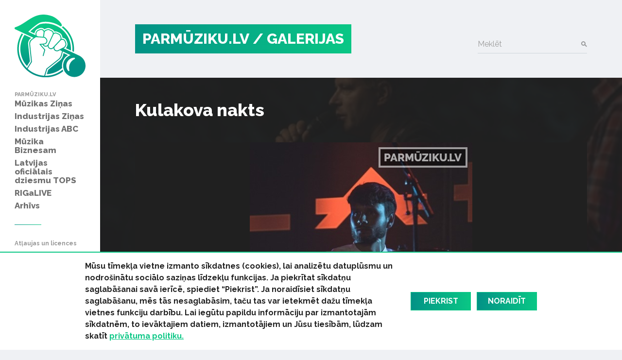

--- FILE ---
content_type: text/html; charset=UTF-8
request_url: https://www.parmuziku.lv/galerija/kulakova-nakts-68/2469
body_size: 40458
content:
<!DOCTYPE html>
<html lang="lv">
<head>
    <meta charset="utf-8">
    <meta http-equiv="X-UA-Compatible" content="IE=edge">
    <meta name="viewport" content="width=device-width, initial-scale=1, user-scalable=no">
    <meta property="og:title" content="Kulakova nakts « Galerijas" />
  <meta name="twitter:card" content="summary">
  <meta name="twitter:title" content="Kulakova nakts « Galerijas" />
  <meta property="og:image" content="https://www.parmuziku.lv/cache/images/2856424579/img_6982_613127498.jpg" />
  <meta property="og:image:width" content="600" />
  <meta property="og:image:height" content="315" />
  <meta name="twitter:image" content="https://www.parmuziku.lv/cache/images/2856424579/img_6982_613127498.jpg" />
  <meta property="og:url" content="https://www.parmuziku.lv/galerija/kulakova-nakts-68/2469" />
  <meta name="twitter:url" content="https://www.parmuziku.lv/galerija/kulakova-nakts-68/2469" />
    <link href="https://fonts.googleapis.com/css?family=Raleway:300,400,500,600,700,800&amp;subset=latin-ext,cyrillic" rel="stylesheet">    <title>Kulakova nakts &laquo; Galerijas - ParMūziku.lv</title>
  <meta name="canonical" content="http://www.parmuziku.lv/galerija/kulakova-nakts-68/2469" />
  <meta http-equiv="content-language" content="lv" />
  <meta name="SKYPE_TOOLBAR" content="SKYPE_TOOLBAR_PARSER_COMPATIBLE" />
    <link rel="stylesheet" href="/css/compiled.min.css?1704791075" />
        <meta name="theme-color" content="#0ac785">
    <meta property="fb:pages" content="141074343054585" />

    <link rel="icon" href="/favicon.png?2" sizes="32x32" type="image/png">

    <meta property="fb:pages" content="141074343054585" />
</head>
<body>
<div id="fb-root"></div>

<div class="sidebar-main">
    <a href="/" class="logo-sidebar" title="ParMūziku.lv - online mūzikas žurnāls">
        <img src="/img/logo-parmuziku.svg" alt="ParMūziku.lv - online mūzikas žurnāls">
    </a>

    <h3>ParMūziku.lv</h3>
    <ul>
        <li  class="has-children item-1 navstyle-darkblue"><a href="/muzikas-zinas" title="Mūzikas Ziņas"  ><span>Mūzikas Ziņas</span></a><ul></ul></li><li  class="has-children item-2 navstyle-darkblue"><a href="/industrijas-zinas" title="Industrijas Ziņas"  ><span>Industrijas Ziņas</span></a><ul></ul></li><li  class="has-children item-3 navstyle-beige"><a href="/industrijas-abc" title="Industrijas ABC"  ><span>Industrijas ABC</span></a><ul></ul></li><li  class="has-children item-4 navstyle-darkblue"><a href="/muzika-biznesam" title="Mūzika Biznesam"  ><span>Mūzika Biznesam</span></a><ul></ul></li><li  class="has-children item-5 navstyle-turquoise"><a href="/latvijas-oficialais-dziesmu-tops" title="Latvijas oficiālais dziesmu TOPS"  ><span>Latvijas oficiālais dziesmu TOPS</span></a><ul></ul></li><li  class="item-6 navstyle-lightblue"><a href="/rigalive" title="RIGaLIVE"  ><span>RIGaLIVE</span></a></li><li  class="item-7 navstyle-green"><a href="/arhivs" title="Arhīvs"  ><span>Arhīvs</span></a></li>    </ul>

    <div class="separator"></div>
    <ul class="sidebar-nav-small">
        <li  class="item-1"><a href="http://laipa.org/lat/es_izmantoju_muziku/" title="Atļaujas un licences"  >Atļaujas un licences</a></li><li  class="active item-2 navstyle-violet"><a href="/galerija" title="Galerijas"  >Galerijas</a></li><li  class="item-3"><a href="/blakustiesibas" title="Blakustiesības"  >Blakustiesības</a></li><li  class="item-4"><a href="http://www.akka-laa.lv/lv/par-autortiesibam/kas-ir-autora-tiesibas/" title="Autortiesības"  >Autortiesības</a></li><li  class="has-children item-5 navstyle-green"><a href="/uznemumiem-un-iestadem-1/kafejnicas-bari-restorani" title="Uzņēmumiem un iestādēm"  >Uzņēmumiem un iestādēm</a></li><li  class="item-6"><a href="http://laipa.org/lat/es_radu_muziku/" title="Mūziķiem un producentiem"  >Mūziķiem un producentiem</a></li><li  class="item-7"><a href="/kontakti" title="Kontakti"  >Kontakti</a></li><li  class="item-8"><a href="/privatuma-politika" title="Privātuma politika"  >Privātuma politika</a></li>    </ul>


    <h3>Seko mums</h3>
    <div class="socials">
        <a href="https://www.facebook.com/parmuziku" class="icon-facebook" target="_blank" title="Seko mums Facebook"></a>
        <a href="https://www.youtube.com/channel/UCgKJ-VMcnDCR7RkBGNeSaGA" class="icon-youtube" target="_blank" title="Seko mums YouTube"></a>
        <a href="https://instagram.com/parmuziku" class="icon-instagram" target="_blank" title="Seko mums Instagram"></a>
    </div>


            <div class="d-lg-none">
            <form class="search-form mt-auto" method="get" action="/meklesana">
                <div class="form-group">    <label for="form-control-q" class="input-label  ">
        Meklēt    </label>
        <input type="text"
       name="q"
       id="form-control-q"
       class="form-control"
       value=""
                                                                                 >
            <button type="submit"></button>        
</div>            </form>
        </div>
    </div>

<button class="btn-float hamburger hamburger--spin" aria-label="navigation" type="button">
    <span class="hamburger-border">
        <span class="hamburger-box">
            <span class="hamburger-inner"></span>
        </span>
    </span>
</button>

<div class="container-main">
    <div class="container">

        <div class="heading">

            <div class="logo text-uppercase">
                <a href="/" title="ParMūziku.lv - online mūzikas žurnāls">
                    PARMŪZIKU.LV
                </a>
                                    <a href="/galerija">
                        / Galerijas                    </a>
                                </div>

                            <form class="search-form mt-auto d-none d-lg-block" method="get" action="/meklesana">
                    <div class="form-group">    <label for="form-control-q" class="input-label  ">
        Meklēt    </label>
        <input type="text"
       name="q"
       id="form-control-q"
       class="form-control"
       value=""
                                                                                 >
            <button type="submit"></button>        
</div>                </form>
            
        </div>

        
    </div>

        <div class="container-article">

        <div class="article-back" style="background-image: url(/cache/images/2856424579/img_6353_1434627993.jpg);">

        </div>
        <div class="container single-object">

            <h1 class="section-heading">Kulakova nakts</h1>


            <div class="section">
                <div class="gallery-image">

                        <div class="image-wrapper">
                            <div id="image-container">
                                    <a href="/galerija/kulakova-nakts-68/2470" class="btn-image-next image-current"><img src="/cache/images/2856424579/img_6982_1117470142.jpg" alt="" class="img-fluid d-block"/></a>
    <a href="/galerija/kulakova-nakts-68/2468" class="btn-image-next image-previous hidden"></a>
            <span class="image-count">
            36/51        </span>
                                    </div>
                            <div class="loader2">
                                <div class="spinner2"></div>
                            </div>
                                                            <span class="image-text">
                                    Foto: publicitātes                                </span>
                                                    </div>

                                                    <div class="gallery-slider">
                                <div class="arrows">
                                    <a class="arrow-left" href=""><i class="icon-left-open-big"></i></a>
                                    <a class="arrow-right" href=""><i class="icon-right-open-big"></i></a>
                                </div>
                                <div class="wrapper">
                                    <div class="inner">                                                <div class="object  id-2434">
                                                <a href="/galerija/kulakova-nakts-68/2434#i" class="btn-image-next" rel="group"><img
                                                        class="lazy" src="/assets/images/transparent.gif" data-src="/cache/images/2856424579/img_6353_4069924787.jpg"
                                                        alt=""><span></span></a></div>                                                <div class="object  id-2435">
                                                <a href="/galerija/kulakova-nakts-68/2435#i" class="btn-image-next" rel="group"><img
                                                        class="lazy" src="/assets/images/transparent.gif" data-src="/cache/images/2856424579/img_6360_2770273240.jpg"
                                                        alt=""><span></span></a></div>                                                <div class="object  id-2436">
                                                <a href="/galerija/kulakova-nakts-68/2436#i" class="btn-image-next" rel="group"><img
                                                        class="lazy" src="/assets/images/transparent.gif" data-src="/cache/images/2856424579/img_6361_2575294672.jpg"
                                                        alt=""><span></span></a></div>                                                <div class="object  id-2437">
                                                <a href="/galerija/kulakova-nakts-68/2437#i" class="btn-image-next" rel="group"><img
                                                        class="lazy" src="/assets/images/transparent.gif" data-src="/cache/images/2856424579/img_6367_1844504543.jpg"
                                                        alt=""><span></span></a></div>                                                <div class="object  id-2438">
                                                <a href="/galerija/kulakova-nakts-68/2438#i" class="btn-image-next" rel="group"><img
                                                        class="lazy" src="/assets/images/transparent.gif" data-src="/cache/images/2856424579/img_6371_3931456830.jpg"
                                                        alt=""><span></span></a></div>                                                <div class="object  id-2439">
                                                <a href="/galerija/kulakova-nakts-68/2439#i" class="btn-image-next" rel="group"><img
                                                        class="lazy" src="/assets/images/transparent.gif" data-src="/cache/images/2856424579/img_6377_517620273.jpg"
                                                        alt=""><span></span></a></div>                                                <div class="object  id-2440">
                                                <a href="/galerija/kulakova-nakts-68/2440#i" class="btn-image-next" rel="group"><img
                                                        class="lazy" src="/assets/images/transparent.gif" data-src="/cache/images/2856424579/img_6383_914802159.jpg"
                                                        alt=""><span></span></a></div>                                                <div class="object  id-2441">
                                                <a href="/galerija/kulakova-nakts-68/2441#i" class="btn-image-next" rel="group"><img
                                                        class="lazy" src="/assets/images/transparent.gif" data-src="/cache/images/2856424579/img_6413_206693213.jpg"
                                                        alt=""><span></span></a></div>                                                <div class="object  id-2442">
                                                <a href="/galerija/kulakova-nakts-68/2442#i" class="btn-image-next" rel="group"><img
                                                        class="lazy" src="/assets/images/transparent.gif" data-src="/cache/images/2856424579/img_6417_1815538410.jpg"
                                                        alt=""><span></span></a></div>                                                <div class="object  id-2443">
                                                <a href="/galerija/kulakova-nakts-68/2443#i" class="btn-image-next" rel="group"><img
                                                        class="lazy" src="/assets/images/transparent.gif" data-src="/cache/images/2856424579/img_6437_1912159048.jpg"
                                                        alt=""><span></span></a></div>                                                <div class="object  id-2444">
                                                <a href="/galerija/kulakova-nakts-68/2444#i" class="btn-image-next" rel="group"><img
                                                        class="lazy" src="/assets/images/transparent.gif" data-src="/cache/images/2856424579/img_6445_563046255.jpg"
                                                        alt=""><span></span></a></div>                                                <div class="object  id-2445">
                                                <a href="/galerija/kulakova-nakts-68/2445#i" class="btn-image-next" rel="group"><img
                                                        class="lazy" src="/assets/images/transparent.gif" data-src="/cache/images/2856424579/img_6463_1496003669.jpg"
                                                        alt=""><span></span></a></div>                                                <div class="object  id-2446">
                                                <a href="/galerija/kulakova-nakts-68/2446#i" class="btn-image-next" rel="group"><img
                                                        class="lazy" src="/assets/images/transparent.gif" data-src="/cache/images/2856424579/img_6472_3992709325.jpg"
                                                        alt=""><span></span></a></div>                                                <div class="object  id-2447">
                                                <a href="/galerija/kulakova-nakts-68/2447#i" class="btn-image-next" rel="group"><img
                                                        class="lazy" src="/assets/images/transparent.gif" data-src="/cache/images/2856424579/img_6488_157185565.jpg"
                                                        alt=""><span></span></a></div>                                                <div class="object  id-2448">
                                                <a href="/galerija/kulakova-nakts-68/2448#i" class="btn-image-next" rel="group"><img
                                                        class="lazy" src="/assets/images/transparent.gif" data-src="/cache/images/2856424579/img_6542_4103294570.jpg"
                                                        alt=""><span></span></a></div>                                                <div class="object  id-2449">
                                                <a href="/galerija/kulakova-nakts-68/2449#i" class="btn-image-next" rel="group"><img
                                                        class="lazy" src="/assets/images/transparent.gif" data-src="/cache/images/2856424579/img_6576_1811265030.jpg"
                                                        alt=""><span></span></a></div>                                                <div class="object  id-2450">
                                                <a href="/galerija/kulakova-nakts-68/2450#i" class="btn-image-next" rel="group"><img
                                                        class="lazy" src="/assets/images/transparent.gif" data-src="/cache/images/2856424579/img_6596_1196937047.jpg"
                                                        alt=""><span></span></a></div>                                                <div class="object  id-2451">
                                                <a href="/galerija/kulakova-nakts-68/2451#i" class="btn-image-next" rel="group"><img
                                                        class="lazy" src="/assets/images/transparent.gif" data-src="/cache/images/2856424579/img_6618_898537582.jpg"
                                                        alt=""><span></span></a></div>                                                <div class="object  id-2452">
                                                <a href="/galerija/kulakova-nakts-68/2452#i" class="btn-image-next" rel="group"><img
                                                        class="lazy" src="/assets/images/transparent.gif" data-src="/cache/images/2856424579/img_6623_3059241644.jpg"
                                                        alt=""><span></span></a></div>                                                <div class="object  id-2453">
                                                <a href="/galerija/kulakova-nakts-68/2453#i" class="btn-image-next" rel="group"><img
                                                        class="lazy" src="/assets/images/transparent.gif" data-src="/cache/images/2856424579/img_6665_3903615856.jpg"
                                                        alt=""><span></span></a></div>                                                <div class="object  id-2454">
                                                <a href="/galerija/kulakova-nakts-68/2454#i" class="btn-image-next" rel="group"><img
                                                        class="lazy" src="/assets/images/transparent.gif" data-src="/cache/images/2856424579/img_6705_1059456060.jpg"
                                                        alt=""><span></span></a></div>                                                <div class="object  id-2455">
                                                <a href="/galerija/kulakova-nakts-68/2455#i" class="btn-image-next" rel="group"><img
                                                        class="lazy" src="/assets/images/transparent.gif" data-src="/cache/images/2856424579/img_6728_1361802230.jpg"
                                                        alt=""><span></span></a></div>                                                <div class="object  id-2456">
                                                <a href="/galerija/kulakova-nakts-68/2456#i" class="btn-image-next" rel="group"><img
                                                        class="lazy" src="/assets/images/transparent.gif" data-src="/cache/images/2856424579/img_6736_358765928.jpg"
                                                        alt=""><span></span></a></div>                                                <div class="object  id-2457">
                                                <a href="/galerija/kulakova-nakts-68/2457#i" class="btn-image-next" rel="group"><img
                                                        class="lazy" src="/assets/images/transparent.gif" data-src="/cache/images/2856424579/img_6749_3444323673.jpg"
                                                        alt=""><span></span></a></div>                                                <div class="object  id-2458">
                                                <a href="/galerija/kulakova-nakts-68/2458#i" class="btn-image-next" rel="group"><img
                                                        class="lazy" src="/assets/images/transparent.gif" data-src="/cache/images/2856424579/img_6762_2891243490.jpg"
                                                        alt=""><span></span></a></div>                                                <div class="object  id-2459">
                                                <a href="/galerija/kulakova-nakts-68/2459#i" class="btn-image-next" rel="group"><img
                                                        class="lazy" src="/assets/images/transparent.gif" data-src="/cache/images/2856424579/img_6769_1017785427.jpg"
                                                        alt=""><span></span></a></div>                                                <div class="object  id-2460">
                                                <a href="/galerija/kulakova-nakts-68/2460#i" class="btn-image-next" rel="group"><img
                                                        class="lazy" src="/assets/images/transparent.gif" data-src="/cache/images/2856424579/img_6804_3035498845.jpg"
                                                        alt=""><span></span></a></div>                                                <div class="object  id-2461">
                                                <a href="/galerija/kulakova-nakts-68/2461#i" class="btn-image-next" rel="group"><img
                                                        class="lazy" src="/assets/images/transparent.gif" data-src="/cache/images/2856424579/img_6834_2814783534.jpg"
                                                        alt=""><span></span></a></div>                                                <div class="object  id-2462">
                                                <a href="/galerija/kulakova-nakts-68/2462#i" class="btn-image-next" rel="group"><img
                                                        class="lazy" src="/assets/images/transparent.gif" data-src="/cache/images/2856424579/img_6844_1666736817.jpg"
                                                        alt=""><span></span></a></div>                                                <div class="object  id-2463">
                                                <a href="/galerija/kulakova-nakts-68/2463#i" class="btn-image-next" rel="group"><img
                                                        class="lazy" src="/assets/images/transparent.gif" data-src="/cache/images/2856424579/img_6878_3112552931.jpg"
                                                        alt=""><span></span></a></div>                                                <div class="object  id-2464">
                                                <a href="/galerija/kulakova-nakts-68/2464#i" class="btn-image-next" rel="group"><img
                                                        class="lazy" src="/assets/images/transparent.gif" data-src="/cache/images/2856424579/img_6885_1851074890.jpg"
                                                        alt=""><span></span></a></div>                                                <div class="object  id-2465">
                                                <a href="/galerija/kulakova-nakts-68/2465#i" class="btn-image-next" rel="group"><img
                                                        class="lazy" src="/assets/images/transparent.gif" data-src="/cache/images/2856424579/img_6893_308941269.jpg"
                                                        alt=""><span></span></a></div>                                                <div class="object  id-2466">
                                                <a href="/galerija/kulakova-nakts-68/2466#i" class="btn-image-next" rel="group"><img
                                                        class="lazy" src="/assets/images/transparent.gif" data-src="/cache/images/2856424579/img_6911_399773337.jpg"
                                                        alt=""><span></span></a></div>                                                <div class="object  id-2467">
                                                <a href="/galerija/kulakova-nakts-68/2467#i" class="btn-image-next" rel="group"><img
                                                        class="lazy" src="/assets/images/transparent.gif" data-src="/cache/images/2856424579/img_6930_914046003.jpg"
                                                        alt=""><span></span></a></div>                                                <div class="object  id-2468">
                                                <a href="/galerija/kulakova-nakts-68/2468#i" class="btn-image-next" rel="group"><img
                                                        class="lazy" src="/assets/images/transparent.gif" data-src="/cache/images/2856424579/img_6946_2542726196.jpg"
                                                        alt=""><span></span></a></div>                                                <div class="object active id-2469">
                                                <a href="/galerija/kulakova-nakts-68/2469#i" class="btn-image-next" rel="group"><img
                                                        class="lazy" src="/assets/images/transparent.gif" data-src="/cache/images/2856424579/img_6982_3510050726.jpg"
                                                        alt=""><span></span></a></div>                                                <div class="object  id-2470">
                                                <a href="/galerija/kulakova-nakts-68/2470#i" class="btn-image-next" rel="group"><img
                                                        class="lazy" src="/assets/images/transparent.gif" data-src="/cache/images/2856424579/img_7080_1985012421.jpg"
                                                        alt=""><span></span></a></div>                                                <div class="object  id-2471">
                                                <a href="/galerija/kulakova-nakts-68/2471#i" class="btn-image-next" rel="group"><img
                                                        class="lazy" src="/assets/images/transparent.gif" data-src="/cache/images/2856424579/img_7085_3149106669.jpg"
                                                        alt=""><span></span></a></div>                                                <div class="object  id-2472">
                                                <a href="/galerija/kulakova-nakts-68/2472#i" class="btn-image-next" rel="group"><img
                                                        class="lazy" src="/assets/images/transparent.gif" data-src="/cache/images/2856424579/img_7225_303861164.jpg"
                                                        alt=""><span></span></a></div>                                                <div class="object  id-2473">
                                                <a href="/galerija/kulakova-nakts-68/2473#i" class="btn-image-next" rel="group"><img
                                                        class="lazy" src="/assets/images/transparent.gif" data-src="/cache/images/2856424579/img_7243_1184116484.jpg"
                                                        alt=""><span></span></a></div>                                                <div class="object  id-2474">
                                                <a href="/galerija/kulakova-nakts-68/2474#i" class="btn-image-next" rel="group"><img
                                                        class="lazy" src="/assets/images/transparent.gif" data-src="/cache/images/2856424579/img_7376_2451564171.jpg"
                                                        alt=""><span></span></a></div>                                                <div class="object  id-2475">
                                                <a href="/galerija/kulakova-nakts-68/2475#i" class="btn-image-next" rel="group"><img
                                                        class="lazy" src="/assets/images/transparent.gif" data-src="/cache/images/2856424579/img_7408_3003726360.jpg"
                                                        alt=""><span></span></a></div>                                                <div class="object  id-2476">
                                                <a href="/galerija/kulakova-nakts-68/2476#i" class="btn-image-next" rel="group"><img
                                                        class="lazy" src="/assets/images/transparent.gif" data-src="/cache/images/2856424579/img_7571_3894775757.jpg"
                                                        alt=""><span></span></a></div>                                                <div class="object  id-2477">
                                                <a href="/galerija/kulakova-nakts-68/2477#i" class="btn-image-next" rel="group"><img
                                                        class="lazy" src="/assets/images/transparent.gif" data-src="/cache/images/2856424579/img_7595_889486012.jpg"
                                                        alt=""><span></span></a></div>                                                <div class="object  id-2478">
                                                <a href="/galerija/kulakova-nakts-68/2478#i" class="btn-image-next" rel="group"><img
                                                        class="lazy" src="/assets/images/transparent.gif" data-src="/cache/images/2856424579/img_7739_2932109986.jpg"
                                                        alt=""><span></span></a></div>                                                <div class="object  id-2479">
                                                <a href="/galerija/kulakova-nakts-68/2479#i" class="btn-image-next" rel="group"><img
                                                        class="lazy" src="/assets/images/transparent.gif" data-src="/cache/images/2856424579/img_7777_3045785664.jpg"
                                                        alt=""><span></span></a></div>                                                <div class="object  id-2480">
                                                <a href="/galerija/kulakova-nakts-68/2480#i" class="btn-image-next" rel="group"><img
                                                        class="lazy" src="/assets/images/transparent.gif" data-src="/cache/images/2856424579/img_7819_3901392321.jpg"
                                                        alt=""><span></span></a></div>                                                <div class="object  id-2481">
                                                <a href="/galerija/kulakova-nakts-68/2481#i" class="btn-image-next" rel="group"><img
                                                        class="lazy" src="/assets/images/transparent.gif" data-src="/cache/images/2856424579/img_7940_1442020296.jpg"
                                                        alt=""><span></span></a></div>                                                <div class="object  id-2482">
                                                <a href="/galerija/kulakova-nakts-68/2482#i" class="btn-image-next" rel="group"><img
                                                        class="lazy" src="/assets/images/transparent.gif" data-src="/cache/images/2856424579/img_7988_1558760762.jpg"
                                                        alt=""><span></span></a></div>                                                <div class="object  id-2483">
                                                <a href="/galerija/kulakova-nakts-68/2483#i" class="btn-image-next" rel="group"><img
                                                        class="lazy" src="/assets/images/transparent.gif" data-src="/cache/images/2856424579/img_8019_3886465685.jpg"
                                                        alt=""><span></span></a></div>                                                <div class="object  id-2484">
                                                <a href="/galerija/kulakova-nakts-68/2484#i" class="btn-image-next" rel="group"><img
                                                        class="lazy" src="/assets/images/transparent.gif" data-src="/cache/images/2856424579/img_8067_2243925741.jpg"
                                                        alt=""><span></span></a></div></div>
                                </div>

                            </div>
                        
                    <div class="share">
                        <div class="sharing">
    <button class="facebook" href="https://www.facebook.com/share.php?u=https%3A%2F%2Fwww.parmuziku.lv%2Fgalerija%2Fkulakova-nakts-68%2F2469"><img src="/img/facebook.svg" alt="FB"> Dalīties</button>
    <button class="twitter" href="https://twitter.com/share?url=https%3A%2F%2Fwww.parmuziku.lv%2Fgalerija%2Fkulakova-nakts-68%2F2469&amp;text=Kulakova+nakts"><img src="/img/twitter.svg" alt="FB"> Ieteikt</button>
</div>                    </div>

                    <p class="description"><strong>Sestdienas, 6.augusta, vakarā Liepājas koncertdārzā „Pūt, vējiņi” vakarā izskanēja vērienīgais festivāls „Kulakova nakts”. Aptuveni četru stundu garais vērienīgais koncerts, kuru apmeklēja vairāki tūkstoši skatītāju, izvērtās par īstiem sadziedāšanās svētkiem; īpaši brīžos, kad skanēja „Pērkona” un „Menueta”leģendārākās dziesmas.</strong></p>

                </div>




            </div>
            <div class="section"><div class="sidebar-title-seamless">Saistītie raksti:</div><div class="row"><div class="col-md-4 col-lg-4"><div class="card-wrapper ">
    <div class="card card-article card-size-small">
        <a href="/muzikas-zinas/latvija/festivals-kulakova-nakts-izversas-par-dziedasanas-svetkiem-2758" class="img">
            <img class="card-img-top" src="/cache/images/1918268341/festivals-kulakova-nakts-izversas-par-dziedasanas-svetkiem_1591369282.jpg" alt="">
                    </a>
        <a href="/muzikas-zinas/latvija/festivals-kulakova-nakts-izversas-par-dziedasanas-svetkiem-2758" class="card-body">
            
            <h6 class="card-title">
                <span>
                    Festivāls &quot;Kulakova nakts” izvēršas par dziedāšanas svētkiem                </span>
            </h6>
            <div class="card-text">
                <span>Sestdienas, 6.augusta, vakarā Liepājas koncertdārzā „Pūt, vējiņi” vakarā izskanēja vērienīgais festivāls „Kulakova nakts”, kurā piedalījās grupas „Pērkons”, „Menuets”, komponista Jura Kulakova meita – vijolniece Justīne Kulakova.</span>
            </div>
        </a>

        <div class="card-link-footer">
                            <a href="/muzikas-zinas/latvija">
                    Latvijā                </a>
                        </div>
    </div>
</div>
</div></div></div>
        </div>
    </div>





    
    <div class="section">
        <div class="container">
            <div class="row justify-content-between">
                <div class="col-md-7 about-us">
                                            <div>
                            <h4 class="heading-list">ParMuziku.lv</h4>
                            ParMuziku.lv ir online mūzikas žurnāls, kurā iespējams izlasīt svarīgāko par mūziku Latvijā un pasaulē. Šeit vari atrast ne tikai aktuālās ziņas, ekspertu viedokļus, albumu, DVD un koncertu apskatus, bet arī informāciju par mūzikas biznesa ikdienā neredzamo pusi – autoru un izpildītāju blakustiesībām, ierakstu izpildījumu publiskajā telpā, kā arī mūzikas industriju kopumā.<br />
<br />
                                                    </div>
                                                <div>
                            <h4 class="heading-list">Par LaIPA</h4>
                            Biedrība „Latvijas Izpildītāju un producentu apvienība” (LaIPA) ir kolektīvā pārvaldījuma organizācija, kur apvienojušies pašmāju un ārvalstu izpildītāji un fonogrammu producenti, lai iestātos par savām tiesībām un saņemtu taisnīgu atlīdzību par savu fonogrammu izmantošanu Latvijā un ārvalstīs.                                                            <a href="http://www.laipa.org/lat/kas_ir_laipa/">Vairāk</a>
                                                        </div>
                                        </div>
                <div class="col-lg-offset-0 col-lg-4 col-md-4 col-md-offset-0 col-sm-12 contact-us">
                    <h4 class="heading-list">Sazinies ar mums!</h4>
                    <br/>
                    <form class="form-vertical" role="form" method="post" id="question-form" action="#question-form">
                        <div class="form-group">    <label for="form-control-name" class="input-label  ">
        Vārds    </label>
        <input type="text"
       name="name"
       id="form-control-name"
       class="form-control"
       value=""
                                                                                 >
    
</div>                        <div class="form-group">    <label for="form-control-pasts" class="input-label  ">
        E-pasts    </label>
        <input type="email"
       name="pasts"
       id="form-control-pasts"
       class="form-control"
       value=""
                                                                                 >
    
</div>                        <div class="form-group">    <label for="form-control-message" class="input-label  ">
        Ziņojums    </label>
    <textarea
           name="message"
           id="form-control-message"
           class="form-control"
           maxlength="5000"
           rows="1"
                                    ></textarea>

</div>                        <div class="form-group"><button type="submit" class="btn btn-primary btn-lg btn-block">Sūtīt</button></div>
                        <input type="hidden" name="token" value="2b3e371b17511e915684f0b52ba41319d65b86eb" />
                        <input type="hidden" name="action" value="contact" />
                        <input type="email" name="email" class="d-none"/>
                    </form>
                </div>
            </div>
        </div>
    </div>


    <div class="container">
        <div class="copyright">
            <div class="row mb-2">
                <div class="col-lg-7 text-lg-left">
                    &copy; 2026 parmuziku.lv, visas tiesības paturētas
                </div>
                <div class="col-lg-5 text-lg-right">
                    <div class="email">
                        <a href="#" class="email nospam" title="lv parmuziku info"></a>                    </div>
                </div>
            </div>

            <div class="rss text-lg-left"><span>RSS: &nbsp; </span>
                <a href="/rss.xml">ParMuziku.lv</a> &nbsp; <a href="/muzikas-zinas/rss.xml">Mūzikas Ziņas</a> &nbsp; <a href="/industrijas-zinas/rss.xml">Industrijas Ziņas</a> &nbsp; <a href="/industrijas-abc/rss.xml">Industrijas ABC</a> &nbsp; <a href="/muzika-biznesam/rss.xml">Mūzika Biznesam</a> &nbsp; <a href="/latvijas-oficialais-dziesmu-tops/rss.xml">Latvijas oficiālais dziesmu TOPS</a> &nbsp; <a href="/rigalive/rss.xml">RIGaLIVE</a> &nbsp;             </div>
        </div>
    </div>

            <div class="cookie-consent">
            <div class="container">
                <div class="inner">
                    <div class="text">
                        <span>Mūsu tīmekļa vietne izmanto sīkdatnes (cookies), lai analizētu datuplūsmu un nodro&scaron;inātu sociālo saziņas līdzekļu funkcijas. Ja piekrītat sīkdatņu saglabā&scaron;anai savā ierīcē, spiediet &ldquo;Piekrist&rdquo;. Ja noraidīsiet sīkdatņu saglabā&scaron;anu, mēs tās nesaglabāsim, taču tas var ietekmēt dažu tīmekļa vietnes funkciju darbību. Lai iegūtu papildu informāciju par izmantotajām sīkdatnēm, to ievāktajiem datiem, izmantotājiem un Jūsu tiesībām, lūdzam skatīt&nbsp;<a href="/privatuma-politika">privātuma politiku.</a></span><span><span>&nbsp;</span></span>                    </div>
                    <a href="" class="consent-accept btn btn-primary">Piekrist</a>
                    <a href="" class="consent-decline btn btn-primary">Noraidīt</a>
                </div>
            </div>
        </div>
        
    <div class="alerts-aside">
            </div>

    <div class="site-overlay"></div>

    <div id="detect-breakpoints">
        <div class="device-xs d-sm-none"></div>
        <div class="device-sm d-md-none"></div>
        <div class="device-md d-md-none"></div>
        <div class="device-lg d-lg-none"></div>
    </div>

<script type="text/javascript" src="/js/compiled.min.js?1666613148"></script>
<script>(function(d, s, id) {
        var js, fjs = d.getElementsByTagName(s)[0];
        if (d.getElementById(id)) return;
        js = d.createElement(s); js.id = id;
        js.src = "//connect.facebook.net/lv_LV/sdk.js#xfbml=1&appId=469488503204180&version=v2.8";
        fjs.parentNode.insertBefore(js, fjs);
    }(document, 'script', 'facebook-jssdk'));</script>
</body>
</html>


--- FILE ---
content_type: text/css
request_url: https://www.parmuziku.lv/css/compiled.min.css?1704791075
body_size: 118275
content:
@charset "UTF-8";/*!
 * Bootstrap v4.1.0 (https://getbootstrap.com/)
 * Copyright 2011-2018 The Bootstrap Authors
 * Copyright 2011-2018 Twitter, Inc.
 * Licensed under MIT (https://github.com/twbs/bootstrap/blob/master/LICENSE)
 */:root{--blue:#007bff;--indigo:#6610f2;--purple:#6f42c1;--pink:#e83e8c;--red:#dc3545;--orange:#fd7e14;--yellow:#ffc107;--green:#0ac785;--teal:#029286;--cyan:#17a2b8;--white:#fff;--gray:#505050;--gray-dark:#3f3f3f;--primary:#0ac785;--secondary:#029286;--success:#0ac785;--info:#17a2b8;--warning:#ffc107;--danger:#dc3545;--light:#eff1f4;--dark:#3f3f3f;--breakpoint-xs:0;--breakpoint-sm:576px;--breakpoint-md:768px;--breakpoint-lg:1192px;--breakpoint-xl:1300px;--font-family-sans-serif:Raleway,-apple-system,BlinkMacSystemFont,"Segoe UI",Roboto,"Helvetica Neue",Arial,sans-serif,"Apple Color Emoji","Segoe UI Emoji","Segoe UI Symbol";--font-family-monospace:SFMono-Regular,Menlo,Monaco,Consolas,"Liberation Mono","Courier New",monospace}*,*::before,*::after{box-sizing:border-box}html{font-family:sans-serif;line-height:1.15;-webkit-text-size-adjust:100%;-ms-text-size-adjust:100%;-ms-overflow-style:scrollbar;-webkit-tap-highlight-color:rgba(0,0,0,0)}article,aside,dialog,figcaption,figure,footer,header,hgroup,main,nav,section{display:block}body{margin:0;font-family:Raleway,-apple-system,BlinkMacSystemFont,"Segoe UI",Roboto,"Helvetica Neue",Arial,sans-serif,"Apple Color Emoji","Segoe UI Emoji","Segoe UI Symbol";font-size:1rem;font-weight:400;line-height:1.5;color:#202020;text-align:left;background-color:#eff1f4;-webkit-font-smoothing:antialiased;-moz-osx-font-smoothing:grayscale}[tabindex="-1"]:focus{outline:0!important}hr{box-sizing:content-box;height:0;overflow:visible}h1,h2,h3,h4,h5,h6{margin-top:0;margin-bottom:.5rem}p{margin-top:0;margin-bottom:1rem}abbr[title],abbr[data-original-title]{text-decoration:underline;-webkit-text-decoration:underline dotted;text-decoration:underline dotted;cursor:help;border-bottom:0}address{margin-bottom:1rem;font-style:normal;line-height:inherit}ol,ul,dl{margin-top:0;margin-bottom:1rem}ol ol,ul ul,ol ul,ul ol{margin-bottom:0}dt{font-weight:700}dd{margin-bottom:.5rem;margin-left:0}blockquote{margin:0 0 1rem}dfn{font-style:italic}b,strong{font-weight:bolder}small{font-size:80%}sub,sup{position:relative;font-size:75%;line-height:0;vertical-align:baseline}sub{bottom:-0.25em}sup{top:-0.5em}a{color:#0ac785;text-decoration:none;background-color:transparent;-webkit-text-decoration-skip:objects}a:hover{color:#067e54;text-decoration:underline}a:not([href]):not([tabindex]){color:inherit;text-decoration:none}a:not([href]):not([tabindex]):hover,a:not([href]):not([tabindex]):focus{color:inherit;text-decoration:none}a:not([href]):not([tabindex]):focus{outline:0}pre,code,kbd,samp{font-family:monospace,monospace;font-size:1em}pre{margin-top:0;margin-bottom:1rem;overflow:auto;-ms-overflow-style:scrollbar}figure{margin:0 0 1rem}img{vertical-align:middle;border-style:none}svg:not(:root){overflow:hidden}table{border-collapse:collapse}caption{padding-top:.75rem;padding-bottom:.75rem;color:#6c757d;text-align:left;caption-side:bottom}th{text-align:inherit}label{display:inline-block;margin-bottom:.5rem}button{border-radius:0}button:focus{outline:1px dotted;outline:5px auto -webkit-focus-ring-color}input,button,select,optgroup,textarea{margin:0;font-family:inherit;font-size:inherit;line-height:inherit}button,input{overflow:visible}button,select{text-transform:none}button,html [type=button],[type=reset],[type=submit]{-webkit-appearance:button}button::-moz-focus-inner,[type=button]::-moz-focus-inner,[type=reset]::-moz-focus-inner,[type=submit]::-moz-focus-inner{padding:0;border-style:none}input[type=radio],input[type=checkbox]{box-sizing:border-box;padding:0}input[type=date],input[type=time],input[type=datetime-local],input[type=month]{-webkit-appearance:listbox}textarea{overflow:auto;resize:vertical}fieldset{min-width:0;padding:0;margin:0;border:0}legend{display:block;width:100%;max-width:100%;padding:0;margin-bottom:.5rem;font-size:1.5rem;line-height:inherit;color:inherit;white-space:normal}progress{vertical-align:baseline}[type=number]::-webkit-inner-spin-button,[type=number]::-webkit-outer-spin-button{height:auto}[type=search]{outline-offset:-2px;-webkit-appearance:none}[type=search]::-webkit-search-cancel-button,[type=search]::-webkit-search-decoration{-webkit-appearance:none}::-webkit-file-upload-button{font:inherit;-webkit-appearance:button}output{display:inline-block}summary{display:list-item;cursor:pointer}template{display:none}[hidden]{display:none!important}h1,h2,h3,h4,h5,h6,.h1,.h2,.h3,.h4,.h5,.h6{margin-bottom:.5rem;font-family:inherit;font-weight:800;line-height:1.2;color:inherit}h1,.h1{font-size:1.6rem}h2,.h2{font-size:1.6rem}h3,.h3{font-size:1.3rem}h4,.h4{font-size:1.125rem}h5,.h5{font-size:1.125rem}h6,.h6{font-size:1rem}@media(min-width:576px){h1,.h1{font-size:2.25rem}h2,.h2{font-size:2.25rem}h3,.h3{font-size:1.75rem}h4,.h4{font-size:1.5rem}h5,.h5{font-size:1.25rem}h6,.h6{font-size:1rem}}.lead{font-size:1.25rem;font-weight:300}.display-1{font-size:6rem;font-weight:300;line-height:1.2}.display-2{font-size:5.5rem;font-weight:300;line-height:1.2}.display-3{font-size:4.5rem;font-weight:300;line-height:1.2}.display-4{font-size:3.5rem;font-weight:300;line-height:1.2}hr{margin-top:1rem;margin-bottom:1rem;border:0;border-top:1px solid rgba(0,0,0,0.1)}small,.small{font-size:80%;font-weight:400}mark,.mark{padding:.2em;background-color:#fcf8e3}.list-unstyled{padding-left:0;list-style:none}.list-inline{padding-left:0;list-style:none}.list-inline-item{display:inline-block}.list-inline-item:not(:last-child){margin-right:.5rem}.initialism{font-size:90%;text-transform:uppercase}.blockquote{margin-bottom:1rem;font-size:1.25rem}.blockquote-footer{display:block;font-size:80%;color:#6c757d}.blockquote-footer::before{content:"— "}.img-fluid{max-width:100%;height:auto}.img-thumbnail{padding:.25rem;background-color:#eff1f4;border:1px solid #dee2e6;max-width:100%;height:auto}.figure{display:inline-block}.figure-img{margin-bottom:.5rem;line-height:1}.figure-caption{font-size:90%;color:#6c757d}.container{width:100%;padding-right:15px;padding-left:15px;margin-right:auto;margin-left:auto}@media(min-width:576px){.container{max-width:540px}}@media(min-width:768px){.container{max-width:720px}}@media(min-width:1192px){.container{max-width:960px}}@media(min-width:1300px){.container{max-width:1060px}}.container-fluid{width:100%;padding-right:15px;padding-left:15px;margin-right:auto;margin-left:auto}.row{display:flex;flex-wrap:wrap;margin-right:-15px;margin-left:-15px}.no-gutters{margin-right:0;margin-left:0}.no-gutters>.col,.no-gutters>[class*=col-]{padding-right:0;padding-left:0}.col-xl,.col-xl-auto,.col-xl-12,.col-xl-11,.col-xl-10,.col-xl-9,.col-xl-8,.col-xl-7,.col-xl-6,.col-xl-5,.col-xl-4,.col-xl-3,.col-xl-2,.col-xl-1,.col-lg,.col-lg-auto,.col-lg-12,.col-lg-11,.col-lg-10,.col-lg-9,.col-lg-8,.col-lg-7,.col-lg-6,.col-lg-5,.col-lg-4,.col-lg-3,.col-lg-2,.col-lg-1,.col-md,.col-md-auto,.col-md-12,.col-md-11,.col-md-10,.col-md-9,.col-md-8,.col-md-7,.col-md-6,.col-md-5,.col-md-4,.col-md-3,.col-md-2,.col-md-1,.col-sm,.col-sm-auto,.col-sm-12,.col-sm-11,.col-sm-10,.col-sm-9,.col-sm-8,.col-sm-7,.col-sm-6,.col-sm-5,.col-sm-4,.col-sm-3,.col-sm-2,.col-sm-1,.col,.col-auto,.col-12,.col-11,.col-10,.col-9,.col-8,.col-7,.col-6,.col-5,.col-4,.col-3,.col-2,.col-1{position:relative;width:100%;min-height:1px;padding-right:15px;padding-left:15px}.col{flex-basis:0;flex-grow:1;max-width:100%}.col-auto{flex:0 0 auto;width:auto;max-width:none}.col-1{flex:0 0 8.3333333333%;max-width:8.3333333333%}.col-2{flex:0 0 16.6666666667%;max-width:16.6666666667%}.col-3{flex:0 0 25%;max-width:25%}.col-4{flex:0 0 33.3333333333%;max-width:33.3333333333%}.col-5{flex:0 0 41.6666666667%;max-width:41.6666666667%}.col-6{flex:0 0 50%;max-width:50%}.col-7{flex:0 0 58.3333333333%;max-width:58.3333333333%}.col-8{flex:0 0 66.6666666667%;max-width:66.6666666667%}.col-9{flex:0 0 75%;max-width:75%}.col-10{flex:0 0 83.3333333333%;max-width:83.3333333333%}.col-11{flex:0 0 91.6666666667%;max-width:91.6666666667%}.col-12{flex:0 0 100%;max-width:100%}.order-first{order:-1}.order-last{order:13}.order-0{order:0}.order-1{order:1}.order-2{order:2}.order-3{order:3}.order-4{order:4}.order-5{order:5}.order-6{order:6}.order-7{order:7}.order-8{order:8}.order-9{order:9}.order-10{order:10}.order-11{order:11}.order-12{order:12}.offset-1{margin-left:8.3333333333%}.offset-2{margin-left:16.6666666667%}.offset-3{margin-left:25%}.offset-4{margin-left:33.3333333333%}.offset-5{margin-left:41.6666666667%}.offset-6{margin-left:50%}.offset-7{margin-left:58.3333333333%}.offset-8{margin-left:66.6666666667%}.offset-9{margin-left:75%}.offset-10{margin-left:83.3333333333%}.offset-11{margin-left:91.6666666667%}@media(min-width:576px){.col-sm{flex-basis:0;flex-grow:1;max-width:100%}.col-sm-auto{flex:0 0 auto;width:auto;max-width:none}.col-sm-1{flex:0 0 8.3333333333%;max-width:8.3333333333%}.col-sm-2{flex:0 0 16.6666666667%;max-width:16.6666666667%}.col-sm-3{flex:0 0 25%;max-width:25%}.col-sm-4{flex:0 0 33.3333333333%;max-width:33.3333333333%}.col-sm-5{flex:0 0 41.6666666667%;max-width:41.6666666667%}.col-sm-6{flex:0 0 50%;max-width:50%}.col-sm-7{flex:0 0 58.3333333333%;max-width:58.3333333333%}.col-sm-8{flex:0 0 66.6666666667%;max-width:66.6666666667%}.col-sm-9{flex:0 0 75%;max-width:75%}.col-sm-10{flex:0 0 83.3333333333%;max-width:83.3333333333%}.col-sm-11{flex:0 0 91.6666666667%;max-width:91.6666666667%}.col-sm-12{flex:0 0 100%;max-width:100%}.order-sm-first{order:-1}.order-sm-last{order:13}.order-sm-0{order:0}.order-sm-1{order:1}.order-sm-2{order:2}.order-sm-3{order:3}.order-sm-4{order:4}.order-sm-5{order:5}.order-sm-6{order:6}.order-sm-7{order:7}.order-sm-8{order:8}.order-sm-9{order:9}.order-sm-10{order:10}.order-sm-11{order:11}.order-sm-12{order:12}.offset-sm-0{margin-left:0}.offset-sm-1{margin-left:8.3333333333%}.offset-sm-2{margin-left:16.6666666667%}.offset-sm-3{margin-left:25%}.offset-sm-4{margin-left:33.3333333333%}.offset-sm-5{margin-left:41.6666666667%}.offset-sm-6{margin-left:50%}.offset-sm-7{margin-left:58.3333333333%}.offset-sm-8{margin-left:66.6666666667%}.offset-sm-9{margin-left:75%}.offset-sm-10{margin-left:83.3333333333%}.offset-sm-11{margin-left:91.6666666667%}}@media(min-width:768px){.col-md{flex-basis:0;flex-grow:1;max-width:100%}.col-md-auto{flex:0 0 auto;width:auto;max-width:none}.col-md-1{flex:0 0 8.3333333333%;max-width:8.3333333333%}.col-md-2{flex:0 0 16.6666666667%;max-width:16.6666666667%}.col-md-3{flex:0 0 25%;max-width:25%}.col-md-4{flex:0 0 33.3333333333%;max-width:33.3333333333%}.col-md-5{flex:0 0 41.6666666667%;max-width:41.6666666667%}.col-md-6{flex:0 0 50%;max-width:50%}.col-md-7{flex:0 0 58.3333333333%;max-width:58.3333333333%}.col-md-8{flex:0 0 66.6666666667%;max-width:66.6666666667%}.col-md-9{flex:0 0 75%;max-width:75%}.col-md-10{flex:0 0 83.3333333333%;max-width:83.3333333333%}.col-md-11{flex:0 0 91.6666666667%;max-width:91.6666666667%}.col-md-12{flex:0 0 100%;max-width:100%}.order-md-first{order:-1}.order-md-last{order:13}.order-md-0{order:0}.order-md-1{order:1}.order-md-2{order:2}.order-md-3{order:3}.order-md-4{order:4}.order-md-5{order:5}.order-md-6{order:6}.order-md-7{order:7}.order-md-8{order:8}.order-md-9{order:9}.order-md-10{order:10}.order-md-11{order:11}.order-md-12{order:12}.offset-md-0{margin-left:0}.offset-md-1{margin-left:8.3333333333%}.offset-md-2{margin-left:16.6666666667%}.offset-md-3{margin-left:25%}.offset-md-4{margin-left:33.3333333333%}.offset-md-5{margin-left:41.6666666667%}.offset-md-6{margin-left:50%}.offset-md-7{margin-left:58.3333333333%}.offset-md-8{margin-left:66.6666666667%}.offset-md-9{margin-left:75%}.offset-md-10{margin-left:83.3333333333%}.offset-md-11{margin-left:91.6666666667%}}@media(min-width:1192px){.col-lg{flex-basis:0;flex-grow:1;max-width:100%}.col-lg-auto{flex:0 0 auto;width:auto;max-width:none}.col-lg-1{flex:0 0 8.3333333333%;max-width:8.3333333333%}.col-lg-2{flex:0 0 16.6666666667%;max-width:16.6666666667%}.col-lg-3{flex:0 0 25%;max-width:25%}.col-lg-4{flex:0 0 33.3333333333%;max-width:33.3333333333%}.col-lg-5{flex:0 0 41.6666666667%;max-width:41.6666666667%}.col-lg-6{flex:0 0 50%;max-width:50%}.col-lg-7{flex:0 0 58.3333333333%;max-width:58.3333333333%}.col-lg-8{flex:0 0 66.6666666667%;max-width:66.6666666667%}.col-lg-9{flex:0 0 75%;max-width:75%}.col-lg-10{flex:0 0 83.3333333333%;max-width:83.3333333333%}.col-lg-11{flex:0 0 91.6666666667%;max-width:91.6666666667%}.col-lg-12{flex:0 0 100%;max-width:100%}.order-lg-first{order:-1}.order-lg-last{order:13}.order-lg-0{order:0}.order-lg-1{order:1}.order-lg-2{order:2}.order-lg-3{order:3}.order-lg-4{order:4}.order-lg-5{order:5}.order-lg-6{order:6}.order-lg-7{order:7}.order-lg-8{order:8}.order-lg-9{order:9}.order-lg-10{order:10}.order-lg-11{order:11}.order-lg-12{order:12}.offset-lg-0{margin-left:0}.offset-lg-1{margin-left:8.3333333333%}.offset-lg-2{margin-left:16.6666666667%}.offset-lg-3{margin-left:25%}.offset-lg-4{margin-left:33.3333333333%}.offset-lg-5{margin-left:41.6666666667%}.offset-lg-6{margin-left:50%}.offset-lg-7{margin-left:58.3333333333%}.offset-lg-8{margin-left:66.6666666667%}.offset-lg-9{margin-left:75%}.offset-lg-10{margin-left:83.3333333333%}.offset-lg-11{margin-left:91.6666666667%}}@media(min-width:1300px){.col-xl{flex-basis:0;flex-grow:1;max-width:100%}.col-xl-auto{flex:0 0 auto;width:auto;max-width:none}.col-xl-1{flex:0 0 8.3333333333%;max-width:8.3333333333%}.col-xl-2{flex:0 0 16.6666666667%;max-width:16.6666666667%}.col-xl-3{flex:0 0 25%;max-width:25%}.col-xl-4{flex:0 0 33.3333333333%;max-width:33.3333333333%}.col-xl-5{flex:0 0 41.6666666667%;max-width:41.6666666667%}.col-xl-6{flex:0 0 50%;max-width:50%}.col-xl-7{flex:0 0 58.3333333333%;max-width:58.3333333333%}.col-xl-8{flex:0 0 66.6666666667%;max-width:66.6666666667%}.col-xl-9{flex:0 0 75%;max-width:75%}.col-xl-10{flex:0 0 83.3333333333%;max-width:83.3333333333%}.col-xl-11{flex:0 0 91.6666666667%;max-width:91.6666666667%}.col-xl-12{flex:0 0 100%;max-width:100%}.order-xl-first{order:-1}.order-xl-last{order:13}.order-xl-0{order:0}.order-xl-1{order:1}.order-xl-2{order:2}.order-xl-3{order:3}.order-xl-4{order:4}.order-xl-5{order:5}.order-xl-6{order:6}.order-xl-7{order:7}.order-xl-8{order:8}.order-xl-9{order:9}.order-xl-10{order:10}.order-xl-11{order:11}.order-xl-12{order:12}.offset-xl-0{margin-left:0}.offset-xl-1{margin-left:8.3333333333%}.offset-xl-2{margin-left:16.6666666667%}.offset-xl-3{margin-left:25%}.offset-xl-4{margin-left:33.3333333333%}.offset-xl-5{margin-left:41.6666666667%}.offset-xl-6{margin-left:50%}.offset-xl-7{margin-left:58.3333333333%}.offset-xl-8{margin-left:66.6666666667%}.offset-xl-9{margin-left:75%}.offset-xl-10{margin-left:83.3333333333%}.offset-xl-11{margin-left:91.6666666667%}}.single-object table{width:100%;max-width:100%;margin-bottom:1rem;background-color:#fff;font-size:90%}.single-object table th,.single-object table td{padding:.75rem;vertical-align:top;border-top:1px solid #dee2e6}.single-object table thead th,.single-object table thead td{vertical-align:bottom;background:#0ac785;font-weight:bold;color:#fff;line-height:1.2}.single-object table tbody+tbody{border-top:2px solid #dee2e6}.single-object table .table{background-color:#eff1f4}.table-sm th,.table-sm td{padding:.3rem}.single-object table{border:1px solid #0ac785}.single-object table th,.single-object table td{border-bottom:1px solid rgba(0,0,0,0.125)}.table-borderless th,.table-borderless td,.table-borderless thead th,.table-borderless tbody+tbody{border:0}.table-striped tbody tr:nth-of-type(odd){background-color:rgba(0,0,0,0.05)}.table-hover tbody tr:hover{background-color:rgba(0,0,0,0.075)}.table-primary,.table-primary>th,.table-primary>td{background-color:#baefdd}.table-hover .table-primary:hover{background-color:#a5ead3}.table-hover .table-primary:hover>td,.table-hover .table-primary:hover>th{background-color:#a5ead3}.table-secondary,.table-secondary>th,.table-secondary>td{background-color:#b8e0dd}.table-hover .table-secondary:hover{background-color:#a6d8d5}.table-hover .table-secondary:hover>td,.table-hover .table-secondary:hover>th{background-color:#a6d8d5}.table-success,.table-success>th,.table-success>td{background-color:#baefdd}.table-hover .table-success:hover{background-color:#a5ead3}.table-hover .table-success:hover>td,.table-hover .table-success:hover>th{background-color:#a5ead3}.table-info,.table-info>th,.table-info>td{background-color:#bee5eb}.table-hover .table-info:hover{background-color:#abdde5}.table-hover .table-info:hover>td,.table-hover .table-info:hover>th{background-color:#abdde5}.table-warning,.table-warning>th,.table-warning>td{background-color:#ffeeba}.table-hover .table-warning:hover{background-color:#ffe8a1}.table-hover .table-warning:hover>td,.table-hover .table-warning:hover>th{background-color:#ffe8a1}.table-danger,.table-danger>th,.table-danger>td{background-color:#f5c6cb}.table-hover .table-danger:hover{background-color:#f1b0b7}.table-hover .table-danger:hover>td,.table-hover .table-danger:hover>th{background-color:#f1b0b7}.table-light,.table-light>th,.table-light>td{background-color:#fbfbfc}.table-hover .table-light:hover{background-color:#ececf1}.table-hover .table-light:hover>td,.table-hover .table-light:hover>th{background-color:#ececf1}.table-dark,.table-dark>th,.table-dark>td{background-color:#c9c9c9}.table-hover .table-dark:hover{background-color:#bcbcbc}.table-hover .table-dark:hover>td,.table-hover .table-dark:hover>th{background-color:#bcbcbc}.table-active,.table-active>th,.table-active>td{background-color:rgba(0,0,0,0.075)}.table-hover .table-active:hover{background-color:rgba(0,0,0,0.075)}.table-hover .table-active:hover>td,.table-hover .table-active:hover>th{background-color:rgba(0,0,0,0.075)}.single-object table .thead-dark th{color:#eff1f4;background-color:#202020;border-color:#333}.single-object table .thead-light th{color:#505050;background-color:#eff1f4;border-color:#dee2e6}.table-dark{color:#eff1f4;background-color:#202020}.table-dark th,.table-dark td,.table-dark thead th{border-color:#333}.table-dark.table-bordered{border:0}.table-dark.table-striped tbody tr:nth-of-type(odd){background-color:rgba(255,255,255,0.05)}.table-dark.table-hover tbody tr:hover{background-color:rgba(255,255,255,0.075)}@media(max-width:575.98px){.table-responsive-sm{display:block;width:100%;overflow-x:auto;-webkit-overflow-scrolling:touch;-ms-overflow-style:-ms-autohiding-scrollbar}.table-responsive-sm>.table-bordered{border:0}}@media(max-width:767.98px){.table-responsive-md{display:block;width:100%;overflow-x:auto;-webkit-overflow-scrolling:touch;-ms-overflow-style:-ms-autohiding-scrollbar}.table-responsive-md>.table-bordered{border:0}}@media(max-width:1191.98px){.table-responsive-lg{display:block;width:100%;overflow-x:auto;-webkit-overflow-scrolling:touch;-ms-overflow-style:-ms-autohiding-scrollbar}.table-responsive-lg>.table-bordered{border:0}}@media(max-width:1299.98px){.table-responsive-xl{display:block;width:100%;overflow-x:auto;-webkit-overflow-scrolling:touch;-ms-overflow-style:-ms-autohiding-scrollbar}.table-responsive-xl>.table-bordered{border:0}}.table-responsive{display:block;width:100%;overflow-x:auto;-webkit-overflow-scrolling:touch;-ms-overflow-style:-ms-autohiding-scrollbar}.table-responsive>.table-bordered{border:0}.form-control{display:block;width:100%;padding:.375rem 0;font-size:1rem;line-height:1.5;color:#3f3f3f;background-color:transparent;background-clip:padding-box;border:0;border-bottom:1px solid #ced4da;border-radius:0;transition:border-color .15s ease-in-out,box-shadow .15s ease-in-out}@media screen and (prefers-reduced-motion:reduce){.form-control{transition:none}}.form-control::-ms-expand{background-color:transparent;border:0}.form-control:focus{color:#3f3f3f;background-color:transparent;border-color:#0ac785;outline:0;box-shadow:none}.form-control::placeholder{color:#505050;opacity:1}.form-control:disabled,.form-control[readonly]{background-color:transparent;color:#505050;opacity:1}select.form-control{background-repeat:no-repeat;background-position:right 50%;background-size:40px 40px;padding-right:30px;cursor:pointer}select.form-control:not([size]):not([multiple]){height:calc(2.25rem+2px)}select.form-control:focus::-ms-value{color:#3f3f3f;background-color:transparent}input[type=number]{-moz-appearance:textfield}input::-webkit-outer-spin-button,input::-webkit-inner-spin-button{-webkit-appearance:none}textarea.form-control{overflow-y:hidden;resize:none}.form-control-file,.form-control-range{display:block;width:100%}.col-form-label{padding-top:calc(0.375rem+1px);padding-bottom:calc(0.375rem+1px);margin-bottom:0;font-size:inherit;line-height:1.5}.col-form-label-lg{padding-top:calc(1rem+1px);padding-bottom:calc(1rem+1px);font-size:1.25rem;line-height:1.5}.col-form-label-sm{padding-top:calc(0.25rem+1px);padding-bottom:calc(0.25rem+1px);font-size:.875rem;line-height:1.5}.form-control-plaintext{display:block;width:100%;padding-top:.375rem;padding-bottom:.375rem;margin-bottom:0;line-height:1.5;color:#202020;background-color:transparent;border:solid transparent;border-width:1px 0}.form-control-plaintext.form-control-sm,.input-group-sm>.form-control-plaintext.form-control,.input-group-sm>.input-group-prepend>.form-control-plaintext.input-group-text,.input-group-sm>.input-group-append>.form-control-plaintext.input-group-text,.input-group-sm>.input-group-prepend>.form-control-plaintext.btn,.input-group-sm>.input-group-append>.form-control-plaintext.btn,.form-control-plaintext.form-control-lg,.input-group-lg>.form-control-plaintext.form-control,.input-group-lg>.input-group-prepend>.form-control-plaintext.input-group-text,.input-group-lg>.input-group-append>.form-control-plaintext.input-group-text,.input-group-lg>.input-group-prepend>.form-control-plaintext.btn,.input-group-lg>.input-group-append>.form-control-plaintext.btn{padding-right:0;padding-left:0}.form-control-sm,.input-group-sm>.form-control,.input-group-sm>.input-group-prepend>.input-group-text,.input-group-sm>.input-group-append>.input-group-text,.input-group-sm>.input-group-prepend>.btn,.input-group-sm>.input-group-append>.btn{padding:.25rem .5rem;font-size:.875rem;line-height:1.5}select.form-control-sm:not([size]):not([multiple]),.input-group-sm>select.form-control:not([size]):not([multiple]),.input-group-sm>.input-group-prepend>select.input-group-text:not([size]):not([multiple]),.input-group-sm>.input-group-append>select.input-group-text:not([size]):not([multiple]),.input-group-sm>.input-group-prepend>select.btn:not([size]):not([multiple]),.input-group-sm>.input-group-append>select.btn:not([size]):not([multiple]){height:calc(1.8125rem+2px)}.form-control-lg,.input-group-lg>.form-control,.input-group-lg>.input-group-prepend>.input-group-text,.input-group-lg>.input-group-append>.input-group-text,.input-group-lg>.input-group-prepend>.btn,.input-group-lg>.input-group-append>.btn{padding:1rem 1rem;font-size:1.25rem;line-height:1.5}select.form-control-lg:not([size]):not([multiple]),.input-group-lg>select.form-control:not([size]):not([multiple]),.input-group-lg>.input-group-prepend>select.input-group-text:not([size]):not([multiple]),.input-group-lg>.input-group-append>select.input-group-text:not([size]):not([multiple]),.input-group-lg>.input-group-prepend>select.btn:not([size]):not([multiple]),.input-group-lg>.input-group-append>select.btn:not([size]):not([multiple]){height:calc(3.875rem+2px)}.form-group{margin-bottom:2rem;position:relative}.form-group label.input-label{color:#9e9e9e;position:absolute;top:0;left:0;font-size:1rem;cursor:text;transition:transform .2s ease-out,color .2s ease-out;transform-origin:0 100%;text-align:initial;transform:translateY(6px);pointer-events:none}.form-group label.input-label.active{transform:translateY(-14px) scale(0.8);transform-origin:0 0}.form-group label.input-label.disabled{opacity:.4}.form-compact .form-group{margin-bottom:1rem}.form-text{display:block;margin-top:.25rem}.form-row{display:flex;flex-wrap:wrap;margin-right:-5px;margin-left:-5px}.form-row>.col,.form-row>[class*=col-]{padding-right:5px;padding-left:5px}.form-check{position:relative;display:block;padding-left:1.25rem}.form-check-input{position:absolute;margin-top:.3rem;margin-left:-1.25rem}.form-check-input:disabled ~ .form-check-label{color:#6c757d}.form-check-label{margin-bottom:0}.form-check-inline{display:inline-flex;align-items:center;padding-left:0;margin-right:.75rem}.form-check-inline .form-check-input{position:static;margin-top:0;margin-right:.3125rem;margin-left:0}.invalid-feedback{display:none;width:100%;margin-top:.25rem;font-size:80%;color:#dc3545}.invalid-tooltip{position:absolute;top:100%;z-index:5;display:none;max-width:100%;padding:.5rem;margin-top:.1rem;font-size:.875rem;line-height:1;color:#fff;background-color:rgba(220,53,69,0.8);border-radius:.2rem}.was-validated .form-control:invalid,.form-control.is-invalid,.was-validated .custom-select:invalid,.custom-select.is-invalid{border-color:#dc3545}.was-validated .form-control:invalid:focus,.form-control.is-invalid:focus,.was-validated .custom-select:invalid:focus,.custom-select.is-invalid:focus{border-color:#dc3545;box-shadow:0 0 0 .2rem rgba(220,53,69,0.25)}.was-validated .form-control:invalid ~ .invalid-feedback,.was-validated .form-control:invalid ~ .invalid-tooltip,.form-control.is-invalid ~ .invalid-feedback,.form-control.is-invalid ~ .invalid-tooltip,.was-validated .custom-select:invalid ~ .invalid-feedback,.was-validated .custom-select:invalid ~ .invalid-tooltip,.custom-select.is-invalid ~ .invalid-feedback,.custom-select.is-invalid ~ .invalid-tooltip{display:block}.was-validated .form-check-input:invalid ~ .form-check-label,.form-check-input.is-invalid ~ .form-check-label{color:#dc3545}.was-validated .form-check-input:invalid ~ .invalid-feedback,.was-validated .form-check-input:invalid ~ .invalid-tooltip,.form-check-input.is-invalid ~ .invalid-feedback,.form-check-input.is-invalid ~ .invalid-tooltip{display:block}.was-validated .custom-control-input:invalid ~ .custom-control-label,.custom-control-input.is-invalid ~ .custom-control-label{color:#dc3545}.was-validated .custom-control-input:invalid ~ .custom-control-label::before,.custom-control-input.is-invalid ~ .custom-control-label::before{background-color:#efa2a9}.was-validated .custom-control-input:invalid ~ .invalid-feedback,.was-validated .custom-control-input:invalid ~ .invalid-tooltip,.custom-control-input.is-invalid ~ .invalid-feedback,.custom-control-input.is-invalid ~ .invalid-tooltip{display:block}.was-validated .custom-control-input:invalid:checked ~ .custom-control-label::before,.custom-control-input.is-invalid:checked ~ .custom-control-label::before{background-color:#e4606d}.was-validated .custom-control-input:invalid:focus ~ .custom-control-label::before,.custom-control-input.is-invalid:focus ~ .custom-control-label::before{box-shadow:0 0 0 1px #eff1f4,0 0 0 .2rem rgba(220,53,69,0.25)}.was-validated .custom-file-input:invalid ~ .custom-file-label,.custom-file-input.is-invalid ~ .custom-file-label{border-color:#dc3545}.was-validated .custom-file-input:invalid ~ .custom-file-label::before,.custom-file-input.is-invalid ~ .custom-file-label::before{border-color:inherit}.was-validated .custom-file-input:invalid ~ .invalid-feedback,.was-validated .custom-file-input:invalid ~ .invalid-tooltip,.custom-file-input.is-invalid ~ .invalid-feedback,.custom-file-input.is-invalid ~ .invalid-tooltip{display:block}.was-validated .custom-file-input:invalid:focus ~ .custom-file-label,.custom-file-input.is-invalid:focus ~ .custom-file-label{box-shadow:0 0 0 .2rem rgba(220,53,69,0.25)}.form-inline{display:flex;flex-flow:row wrap;align-items:center}.form-inline .form-check{width:100%}@media(min-width:576px){.form-inline label{display:flex;align-items:center;justify-content:center;margin-bottom:0}.form-inline .form-group{display:flex;flex:0 0 auto;flex-flow:row wrap;align-items:center;margin-bottom:0}.form-inline .form-control{display:inline-block;width:auto;vertical-align:middle}.form-inline .form-control-plaintext{display:inline-block}.form-inline .input-group,.form-inline .custom-select{width:auto}.form-inline .form-check{display:flex;align-items:center;justify-content:center;width:auto;padding-left:0}.form-inline .form-check-input{position:relative;margin-top:0;margin-right:.25rem;margin-left:0}.form-inline .custom-control{align-items:center;justify-content:center}.form-inline .custom-control-label{margin-bottom:0}}.textarea-hiddendiv{visibility:hidden;white-space:pre-wrap;word-wrap:break-word;overflow-wrap:break-word;padding-top:1.2rem;position:absolute;top:0;z-index:-1}.btn{display:inline-block;font-weight:400;text-align:center;white-space:nowrap;vertical-align:middle;-webkit-user-select:none;user-select:none;border:1px solid transparent;padding:.375rem .75rem;font-size:1rem;line-height:1.5;border-radius:0;transition:color .15s ease-in-out,background-color .15s ease-in-out,border-color .15s ease-in-out,box-shadow .15s ease-in-out}@media screen and (prefers-reduced-motion:reduce){.btn{transition:none}}.btn:hover,.btn:focus{text-decoration:none}.btn:focus,.btn.focus{outline:0;box-shadow:0 0 0 .2rem #ced4da}.btn.disabled,.btn:disabled{opacity:.65}.btn:not(:disabled):not(.disabled){cursor:pointer}.btn:not(:disabled):not(.disabled):active,.btn:not(:disabled):not(.disabled).active{background-image:none}a.btn.disabled,fieldset:disabled a.btn{pointer-events:none}.btn-primary{color:#fff;background-color:#0ac785;border-color:#0ac785}.btn-primary:hover{color:#fff;background-color:#08a36d;border-color:#089665}.btn-primary:focus,.btn-primary.focus{box-shadow:0 0 0 .2rem rgba(10,199,133,0.5)}.btn-primary.disabled,.btn-primary:disabled{color:#fff;background-color:#0ac785;border-color:#0ac785}.btn-primary:not(:disabled):not(.disabled):active,.btn-primary:not(:disabled):not(.disabled).active,.show>.btn-primary.dropdown-toggle{color:#fff;background-color:#089665;border-color:#078a5c}.btn-primary:not(:disabled):not(.disabled):active:focus,.btn-primary:not(:disabled):not(.disabled).active:focus,.show>.btn-primary.dropdown-toggle:focus{box-shadow:0 0 0 .2rem rgba(10,199,133,0.5)}.btn-secondary{color:#fff;background-color:#029286;border-color:#029286}.btn-secondary:hover{color:#fff;background-color:#016c63;border-color:#016058}.btn-secondary:focus,.btn-secondary.focus{box-shadow:0 0 0 .2rem rgba(2,146,134,0.5)}.btn-secondary.disabled,.btn-secondary:disabled{color:#fff;background-color:#029286;border-color:#029286}.btn-secondary:not(:disabled):not(.disabled):active,.btn-secondary:not(:disabled):not(.disabled).active,.show>.btn-secondary.dropdown-toggle{color:#fff;background-color:#016058;border-color:#01534c}.btn-secondary:not(:disabled):not(.disabled):active:focus,.btn-secondary:not(:disabled):not(.disabled).active:focus,.show>.btn-secondary.dropdown-toggle:focus{box-shadow:0 0 0 .2rem rgba(2,146,134,0.5)}.btn-success{color:#fff;background-color:#0ac785;border-color:#0ac785}.btn-success:hover{color:#fff;background-color:#08a36d;border-color:#089665}.btn-success:focus,.btn-success.focus{box-shadow:0 0 0 .2rem rgba(10,199,133,0.5)}.btn-success.disabled,.btn-success:disabled{color:#fff;background-color:#0ac785;border-color:#0ac785}.btn-success:not(:disabled):not(.disabled):active,.btn-success:not(:disabled):not(.disabled).active,.show>.btn-success.dropdown-toggle{color:#fff;background-color:#089665;border-color:#078a5c}.btn-success:not(:disabled):not(.disabled):active:focus,.btn-success:not(:disabled):not(.disabled).active:focus,.show>.btn-success.dropdown-toggle:focus{box-shadow:0 0 0 .2rem rgba(10,199,133,0.5)}.btn-info{color:#fff;background-color:#17a2b8;border-color:#17a2b8}.btn-info:hover{color:#fff;background-color:#138496;border-color:#117a8b}.btn-info:focus,.btn-info.focus{box-shadow:0 0 0 .2rem rgba(23,162,184,0.5)}.btn-info.disabled,.btn-info:disabled{color:#fff;background-color:#17a2b8;border-color:#17a2b8}.btn-info:not(:disabled):not(.disabled):active,.btn-info:not(:disabled):not(.disabled).active,.show>.btn-info.dropdown-toggle{color:#fff;background-color:#117a8b;border-color:#10707f}.btn-info:not(:disabled):not(.disabled):active:focus,.btn-info:not(:disabled):not(.disabled).active:focus,.show>.btn-info.dropdown-toggle:focus{box-shadow:0 0 0 .2rem rgba(23,162,184,0.5)}.btn-warning{color:#202020;background-color:#ffc107;border-color:#ffc107}.btn-warning:hover{color:#202020;background-color:#e0a800;border-color:#d39e00}.btn-warning:focus,.btn-warning.focus{box-shadow:0 0 0 .2rem rgba(255,193,7,0.5)}.btn-warning.disabled,.btn-warning:disabled{color:#202020;background-color:#ffc107;border-color:#ffc107}.btn-warning:not(:disabled):not(.disabled):active,.btn-warning:not(:disabled):not(.disabled).active,.show>.btn-warning.dropdown-toggle{color:#202020;background-color:#d39e00;border-color:#c69500}.btn-warning:not(:disabled):not(.disabled):active:focus,.btn-warning:not(:disabled):not(.disabled).active:focus,.show>.btn-warning.dropdown-toggle:focus{box-shadow:0 0 0 .2rem rgba(255,193,7,0.5)}.btn-danger{color:#fff;background-color:#dc3545;border-color:#dc3545}.btn-danger:hover{color:#fff;background-color:#c82333;border-color:#bd2130}.btn-danger:focus,.btn-danger.focus{box-shadow:0 0 0 .2rem rgba(220,53,69,0.5)}.btn-danger.disabled,.btn-danger:disabled{color:#fff;background-color:#dc3545;border-color:#dc3545}.btn-danger:not(:disabled):not(.disabled):active,.btn-danger:not(:disabled):not(.disabled).active,.show>.btn-danger.dropdown-toggle{color:#fff;background-color:#bd2130;border-color:#b21f2d}.btn-danger:not(:disabled):not(.disabled):active:focus,.btn-danger:not(:disabled):not(.disabled).active:focus,.show>.btn-danger.dropdown-toggle:focus{box-shadow:0 0 0 .2rem rgba(220,53,69,0.5)}.btn-light{color:#202020;background-color:#eff1f4;border-color:#eff1f4}.btn-light:hover{color:#202020;background-color:#d8dde4;border-color:#d1d7df}.btn-light:focus,.btn-light.focus{box-shadow:0 0 0 .2rem rgba(239,241,244,0.5)}.btn-light.disabled,.btn-light:disabled{color:#202020;background-color:#eff1f4;border-color:#eff1f4}.btn-light:not(:disabled):not(.disabled):active,.btn-light:not(:disabled):not(.disabled).active,.show>.btn-light.dropdown-toggle{color:#202020;background-color:#d1d7df;border-color:#c9d0da}.btn-light:not(:disabled):not(.disabled):active:focus,.btn-light:not(:disabled):not(.disabled).active:focus,.show>.btn-light.dropdown-toggle:focus{box-shadow:0 0 0 .2rem rgba(239,241,244,0.5)}.btn-dark{color:#fff;background-color:#3f3f3f;border-color:#3f3f3f}.btn-dark:hover{color:#fff;background-color:#2c2c2c;border-color:#262626}.btn-dark:focus,.btn-dark.focus{box-shadow:0 0 0 .2rem rgba(63,63,63,0.5)}.btn-dark.disabled,.btn-dark:disabled{color:#fff;background-color:#3f3f3f;border-color:#3f3f3f}.btn-dark:not(:disabled):not(.disabled):active,.btn-dark:not(:disabled):not(.disabled).active,.show>.btn-dark.dropdown-toggle{color:#fff;background-color:#262626;border-color:#1f1f1f}.btn-dark:not(:disabled):not(.disabled):active:focus,.btn-dark:not(:disabled):not(.disabled).active:focus,.show>.btn-dark.dropdown-toggle:focus{box-shadow:0 0 0 .2rem rgba(63,63,63,0.5)}.btn-outline-primary{color:#0ac785;background-color:transparent;background-image:none;border-color:#0ac785}.btn-outline-primary:hover{color:#fff;background-color:#0ac785;border-color:#0ac785}.btn-outline-primary:focus,.btn-outline-primary.focus{box-shadow:0 0 0 .2rem rgba(10,199,133,0.5)}.btn-outline-primary.disabled,.btn-outline-primary:disabled{color:#0ac785;background-color:transparent}.btn-outline-primary:not(:disabled):not(.disabled):active,.btn-outline-primary:not(:disabled):not(.disabled).active,.show>.btn-outline-primary.dropdown-toggle{color:#fff;background-color:#0ac785;border-color:#0ac785}.btn-outline-primary:not(:disabled):not(.disabled):active:focus,.btn-outline-primary:not(:disabled):not(.disabled).active:focus,.show>.btn-outline-primary.dropdown-toggle:focus{box-shadow:0 0 0 .2rem rgba(10,199,133,0.5)}.btn-outline-secondary{color:#029286;background-color:transparent;background-image:none;border-color:#029286}.btn-outline-secondary:hover{color:#fff;background-color:#029286;border-color:#029286}.btn-outline-secondary:focus,.btn-outline-secondary.focus{box-shadow:0 0 0 .2rem rgba(2,146,134,0.5)}.btn-outline-secondary.disabled,.btn-outline-secondary:disabled{color:#029286;background-color:transparent}.btn-outline-secondary:not(:disabled):not(.disabled):active,.btn-outline-secondary:not(:disabled):not(.disabled).active,.show>.btn-outline-secondary.dropdown-toggle{color:#fff;background-color:#029286;border-color:#029286}.btn-outline-secondary:not(:disabled):not(.disabled):active:focus,.btn-outline-secondary:not(:disabled):not(.disabled).active:focus,.show>.btn-outline-secondary.dropdown-toggle:focus{box-shadow:0 0 0 .2rem rgba(2,146,134,0.5)}.btn-outline-success{color:#0ac785;background-color:transparent;background-image:none;border-color:#0ac785}.btn-outline-success:hover{color:#fff;background-color:#0ac785;border-color:#0ac785}.btn-outline-success:focus,.btn-outline-success.focus{box-shadow:0 0 0 .2rem rgba(10,199,133,0.5)}.btn-outline-success.disabled,.btn-outline-success:disabled{color:#0ac785;background-color:transparent}.btn-outline-success:not(:disabled):not(.disabled):active,.btn-outline-success:not(:disabled):not(.disabled).active,.show>.btn-outline-success.dropdown-toggle{color:#fff;background-color:#0ac785;border-color:#0ac785}.btn-outline-success:not(:disabled):not(.disabled):active:focus,.btn-outline-success:not(:disabled):not(.disabled).active:focus,.show>.btn-outline-success.dropdown-toggle:focus{box-shadow:0 0 0 .2rem rgba(10,199,133,0.5)}.btn-outline-info{color:#17a2b8;background-color:transparent;background-image:none;border-color:#17a2b8}.btn-outline-info:hover{color:#fff;background-color:#17a2b8;border-color:#17a2b8}.btn-outline-info:focus,.btn-outline-info.focus{box-shadow:0 0 0 .2rem rgba(23,162,184,0.5)}.btn-outline-info.disabled,.btn-outline-info:disabled{color:#17a2b8;background-color:transparent}.btn-outline-info:not(:disabled):not(.disabled):active,.btn-outline-info:not(:disabled):not(.disabled).active,.show>.btn-outline-info.dropdown-toggle{color:#fff;background-color:#17a2b8;border-color:#17a2b8}.btn-outline-info:not(:disabled):not(.disabled):active:focus,.btn-outline-info:not(:disabled):not(.disabled).active:focus,.show>.btn-outline-info.dropdown-toggle:focus{box-shadow:0 0 0 .2rem rgba(23,162,184,0.5)}.btn-outline-warning{color:#ffc107;background-color:transparent;background-image:none;border-color:#ffc107}.btn-outline-warning:hover{color:#202020;background-color:#ffc107;border-color:#ffc107}.btn-outline-warning:focus,.btn-outline-warning.focus{box-shadow:0 0 0 .2rem rgba(255,193,7,0.5)}.btn-outline-warning.disabled,.btn-outline-warning:disabled{color:#ffc107;background-color:transparent}.btn-outline-warning:not(:disabled):not(.disabled):active,.btn-outline-warning:not(:disabled):not(.disabled).active,.show>.btn-outline-warning.dropdown-toggle{color:#202020;background-color:#ffc107;border-color:#ffc107}.btn-outline-warning:not(:disabled):not(.disabled):active:focus,.btn-outline-warning:not(:disabled):not(.disabled).active:focus,.show>.btn-outline-warning.dropdown-toggle:focus{box-shadow:0 0 0 .2rem rgba(255,193,7,0.5)}.btn-outline-danger{color:#dc3545;background-color:transparent;background-image:none;border-color:#dc3545}.btn-outline-danger:hover{color:#fff;background-color:#dc3545;border-color:#dc3545}.btn-outline-danger:focus,.btn-outline-danger.focus{box-shadow:0 0 0 .2rem rgba(220,53,69,0.5)}.btn-outline-danger.disabled,.btn-outline-danger:disabled{color:#dc3545;background-color:transparent}.btn-outline-danger:not(:disabled):not(.disabled):active,.btn-outline-danger:not(:disabled):not(.disabled).active,.show>.btn-outline-danger.dropdown-toggle{color:#fff;background-color:#dc3545;border-color:#dc3545}.btn-outline-danger:not(:disabled):not(.disabled):active:focus,.btn-outline-danger:not(:disabled):not(.disabled).active:focus,.show>.btn-outline-danger.dropdown-toggle:focus{box-shadow:0 0 0 .2rem rgba(220,53,69,0.5)}.btn-outline-light{color:#eff1f4;background-color:transparent;background-image:none;border-color:#eff1f4}.btn-outline-light:hover{color:#202020;background-color:#eff1f4;border-color:#eff1f4}.btn-outline-light:focus,.btn-outline-light.focus{box-shadow:0 0 0 .2rem rgba(239,241,244,0.5)}.btn-outline-light.disabled,.btn-outline-light:disabled{color:#eff1f4;background-color:transparent}.btn-outline-light:not(:disabled):not(.disabled):active,.btn-outline-light:not(:disabled):not(.disabled).active,.show>.btn-outline-light.dropdown-toggle{color:#202020;background-color:#eff1f4;border-color:#eff1f4}.btn-outline-light:not(:disabled):not(.disabled):active:focus,.btn-outline-light:not(:disabled):not(.disabled).active:focus,.show>.btn-outline-light.dropdown-toggle:focus{box-shadow:0 0 0 .2rem rgba(239,241,244,0.5)}.btn-outline-dark{color:#3f3f3f;background-color:transparent;background-image:none;border-color:#3f3f3f}.btn-outline-dark:hover{color:#fff;background-color:#3f3f3f;border-color:#3f3f3f}.btn-outline-dark:focus,.btn-outline-dark.focus{box-shadow:0 0 0 .2rem rgba(63,63,63,0.5)}.btn-outline-dark.disabled,.btn-outline-dark:disabled{color:#3f3f3f;background-color:transparent}.btn-outline-dark:not(:disabled):not(.disabled):active,.btn-outline-dark:not(:disabled):not(.disabled).active,.show>.btn-outline-dark.dropdown-toggle{color:#fff;background-color:#3f3f3f;border-color:#3f3f3f}.btn-outline-dark:not(:disabled):not(.disabled):active:focus,.btn-outline-dark:not(:disabled):not(.disabled).active:focus,.show>.btn-outline-dark.dropdown-toggle:focus{box-shadow:0 0 0 .2rem rgba(63,63,63,0.5)}.btn-link{font-weight:400;color:#0ac785;background-color:transparent}.btn-link:hover{color:#067e54;text-decoration:underline;background-color:transparent;border-color:transparent}.btn-link:focus,.btn-link.focus{text-decoration:underline;border-color:transparent;box-shadow:none}.btn-link:disabled,.btn-link.disabled{color:#6c757d;pointer-events:none}.btn-lg{padding:1rem 1rem;font-size:1.25rem;line-height:1.5;border-radius:0}.btn-sm{padding:.25rem .5rem;font-size:.875rem;line-height:1.5;border-radius:0}.btn-block{display:block;width:100%}.btn-block+.btn-block{margin-top:.5rem}input[type=submit].btn-block,input[type=reset].btn-block,input[type=button].btn-block{width:100%}.btn-primary{background-image:linear-gradient(to right,#029286,#0ac785);font-weight:bold;text-transform:uppercase}.input-group{position:relative;display:flex;flex-wrap:wrap;align-items:stretch;width:100%}.input-group>.form-control,.input-group>.custom-select,.input-group>.custom-file{position:relative;flex:1 1 auto;width:1%;margin-bottom:0}.input-group>.form-control:focus,.input-group>.custom-select:focus,.input-group>.custom-file:focus{z-index:3}.input-group>.form-control+.form-control,.input-group>.form-control+.custom-select,.input-group>.form-control+.custom-file,.input-group>.custom-select+.form-control,.input-group>.custom-select+.custom-select,.input-group>.custom-select+.custom-file,.input-group>.custom-file+.form-control,.input-group>.custom-file+.custom-select,.input-group>.custom-file+.custom-file{margin-left:-1px}.input-group>.custom-file{display:flex;align-items:center}.input-group-prepend,.input-group-append{display:flex}.input-group-prepend .btn,.input-group-append .btn{position:relative;z-index:2}.input-group-prepend .btn+.btn,.input-group-prepend .btn+.input-group-text,.input-group-prepend .input-group-text+.input-group-text,.input-group-prepend .input-group-text+.btn,.input-group-append .btn+.btn,.input-group-append .btn+.input-group-text,.input-group-append .input-group-text+.input-group-text,.input-group-append .input-group-text+.btn{margin-left:-1px}.input-group-prepend{margin-right:-1px}.input-group-append{margin-left:-1px}.input-group-text{display:flex;align-items:center;padding:.375rem 0;margin-bottom:0;font-size:1rem;font-weight:400;line-height:1.5;color:#3f3f3f;text-align:center;white-space:nowrap;background-color:#eff1f4;border:1px solid #ced4da}.input-group-text input[type=radio],.input-group-text input[type=checkbox]{margin-top:0}.nav{display:flex;flex-wrap:wrap;padding-left:0;margin-bottom:0;list-style:none}.nav-link{display:block;padding:.5rem 1rem}.nav-link:hover,.nav-link:focus{text-decoration:none}.nav-link.disabled{color:#6c757d}.nav-tabs{border-bottom:1px solid #dee2e6}.nav-tabs .nav-item{margin-bottom:-1px}.nav-tabs .nav-link{border:1px solid transparent}.nav-tabs .nav-link:hover,.nav-tabs .nav-link:focus{border-color:#eff1f4 #eff1f4 #dee2e6}.nav-tabs .nav-link.disabled{color:#6c757d;background-color:transparent;border-color:transparent}.nav-tabs .nav-link.active,.nav-tabs .nav-item.show .nav-link{color:#505050;background-color:#eff1f4;border-color:#dee2e6 #dee2e6 #eff1f4}.nav-tabs .dropdown-menu{margin-top:-1px}.nav-pills .nav-link.active,.nav-pills .show>.nav-link{color:#fff;background-color:#0ac785}.nav-fill .nav-item{flex:1 1 auto;text-align:center}.nav-justified .nav-item{flex-basis:0;flex-grow:1;text-align:center}.tab-content>.tab-pane{display:none}.tab-content>.active{display:block}.card{position:relative;display:flex;flex-direction:column;min-width:0;word-wrap:break-word;background-color:#fff;background-clip:border-box}.card>hr{margin-right:0;margin-left:0}.card-body{flex:1 1 auto;padding:1.25rem}.card-title{margin-bottom:.75rem}.card-title a{color:#3f3f3f}.card-subtitle{font-size:12px;color:rgba(63,63,63,0.5);font-weight:800;margin-bottom:5px;text-transform:uppercase}.card-text:last-child{margin-bottom:0}.card-link:hover{text-decoration:none}.card-link+.card-link{margin-left:1.25rem}.card-header{padding:.75rem 1.25rem;margin-bottom:0;background-color:rgba(0,0,0,0.03);border-bottom:1px solid rgba(0,0,0,0.125);border-top:1px solid #fff;border-left:1px solid #fff;border-right:1px solid #fff}.card-header.card-header-noborder{border-bottom:0}.card-header+.list-group .list-group-item:first-child{border-top:0}.card-footer{padding:.75rem 1.25rem;background-color:rgba(0,0,0,0.03);border-top:1px solid rgba(0,0,0,0.125)}.card-header-tabs{margin-right:-0.625rem;margin-bottom:-0.75rem;margin-left:-0.625rem;border-bottom:0}.card-header-pills{margin-right:-0.625rem;margin-left:-0.625rem}.card-img-overlay{position:absolute;top:0;right:0;bottom:0;left:0;padding:1.25rem}.card-img{width:100%}.card-img-top{width:100%}.card-img-bottom{width:100%}.card-deck{display:flex;flex-direction:column}.card-deck .card{margin-bottom:15px}@media(min-width:576px){.card-deck{flex-flow:row wrap;margin-right:-15px;margin-left:-15px}.card-deck .card{display:flex;flex:1 0 0;flex-direction:column;margin-right:15px;margin-bottom:0;margin-left:15px}}.card-group{display:flex;flex-direction:column}.card-group>.card{margin-bottom:15px}@media(min-width:576px){.card-group{flex-flow:row wrap}.card-group>.card{flex:1 0 0;margin-bottom:0}.card-group>.card+.card{margin-left:0;border-left:0}}.card-columns .card{margin-bottom:.75rem}@media(min-width:576px){.card-columns{column-count:3;column-gap:1.25rem;orphans:1;widows:1}.card-columns .card{display:inline-block;width:100%}}.card-wrapper{padding-bottom:15px;height:100%}.card-wrapper.single-column{height:auto}@media(min-width:576px){.card-wrapper{padding-bottom:30px}}.card.card-result{color:#3f3f3f;transition:box-shadow .3s cubic-bezier(0.16,0.68,0.43,0.99);overflow:hidden}.card.card-result:hover{text-decoration:none;box-shadow:0 1px 35px 0 rgba(0,0,0,0.3)}.card.card-result .card-body{padding:1.25rem}.card.card-result .card-body p{margin-bottom:0}.card.card-result .card-body span{color:#0ac785}.card.card-article{height:100%;box-shadow:0 1px 2px 0 rgba(0,0,0,0.05);transition:box-shadow .3s cubic-bezier(0.16,0.68,0.43,0.99);overflow:hidden}.card.card-article .card-text{transition:height .3s cubic-bezier(0.16,0.68,0.43,0.99),opacity .15s cubic-bezier(0.16,0.68,0.43,0.99);opacity:0;height:0;font-size:14px;line-height:1.5em;overflow:hidden}.card.card-article .card-body{background:#fff;color:#3f3f3f;font-size:15px;max-height:80%;padding:1.25rem 1.25rem 3rem 1.25rem}.card.card-article .card-body:hover{text-decoration:none}.card.card-article .img{display:block;position:relative}.card.card-article .img:after{content:"";position:absolute;left:0;top:0;right:0;bottom:0;background-image:linear-gradient(to right,#029286,#0ac785);opacity:0;transition:opacity .3s cubic-bezier(0.16,0.68,0.43,0.99)}.card.card-article .img .play{width:40px;height:40px;background:url(/img/play.svg) center center no-repeat;background-size:40px 40px;opacity:.5;position:absolute;left:50%;top:50%;margin-top:-20px;margin-left:-20px;transition:opacity .2s cubic-bezier(0.16,0.68,0.43,0.99);z-index:1}@media(max-width:1191.98px){.card.card-article.card-size-medium .card-body .card-title,.card.card-article.card-size-small .card-body .card-title,.card.card-article.card-size-default .card-body .card-title{font-size:16px}}@media(max-width:767.98px){.card.card-article.card-size-large .card-body .card-title{font-size:16px}}@media(min-width:768px){.card.card-article.card-size-medium{padding-bottom:25.5%}.card.card-article.card-size-medium .card-body{position:absolute;bottom:0;left:0;right:0;width:100%;min-height:128px}.card.card-article.card-size-default{padding-bottom:42.5%}.card.card-article.card-size-default .card-body{position:absolute;bottom:0;left:0;right:0;width:100%;min-height:137px}.card.card-article.card-size-vertical{padding-bottom:43%}.card.card-article.card-size-vertical .card-body{position:absolute;bottom:0;left:0;right:0;width:100%;min-height:141px}}@media(min-width:768px) and (max-width:1191.98px){.card.card-article.card-size-medium{padding-bottom:42.5%}.card.card-article.card-size-medium .card-body{position:absolute;bottom:0;left:0;right:0;width:100%;min-height:137px}}@media(min-width:768px){.card.card-article.card-size-large{padding-bottom:25.5%}.card.card-article.card-size-large .card-body{position:absolute;bottom:0;left:0;right:0;width:100%;min-height:141px}}@media(min-width:768px){.card.card-article.card-size-large{padding-bottom:15.5%}.card.card-article.card-size-large .card-body{position:absolute;bottom:0;left:0;right:0;width:100%;min-height:0}}@media(min-width:1192px){.card.card-article.card-size-large{padding-bottom:0}.card.card-article.card-size-large .img{margin-right:320px}.card.card-article.card-size-large .card-body{position:absolute;top:0;bottom:0;left:auto;right:0;width:320px;min-height:0;height:100%;max-height:100%;align-content:stretch;padding:0;box-shadow:0 0 10px 0 rgba(0,0,0,0.15);z-index:1}.card.card-article.card-size-large .card-body .card-title{font-size:28px;width:320px;margin:0;background:#029286;background-image:linear-gradient(to right,#029286,#0ac785);padding:60px 30px 60px 30px;color:#fff;display:flex;align-items:center;height:100%}.card.card-article.card-size-large .card-body .card-text{opacity:1;width:320px;margin-bottom:0;padding:60px 30px 60px 30px;font-size:16px;display:flex;align-items:center;position:absolute;right:320px;top:0;transform:translate3d(320px,0,0);background:#fff;height:100%;z-index:-1;transition:transform .2s cubic-bezier(0.16,0.68,0.43,0.99);overflow:hidden}.card.card-article.card-size-large .card-link-footer{display:block;background:transparent;color:#fff;left:auto;right:0;width:320px;z-index:1;padding-left:30px;transition:color .2s cubic-bezier(0.16,0.68,0.43,0.99)}.card.card-article.card-size-large .card-link-footer a{color:#fff;font-weight:600}.card.card-article.card-size-large:hover .card-body{box-shadow:-3px 0 30px 0 rgba(0,0,0,0.4)}.card.card-article.card-size-large:hover .card-body .card-text{transform:translate3d(0,0,0)}}@media(min-width:576px){.card.card-article.card-size-double{padding-bottom:50%}.card.card-article.card-size-double .img{position:absolute;left:0;top:0;width:100%;height:100%}.card.card-article.card-size-double .img img{position:absolute;left:0;top:0;min-width:100%;min-height:100%}.card.card-article.card-size-double .img:after{opacity:1;background-image:linear-gradient(to top,rgba(2,146,134,0.6),rgba(10,199,133,0.1));z-index:1}.card.card-article.card-size-double .card-body{background:transparent;position:absolute;bottom:0;text-align:left;padding-bottom:10px;z-index:2}.card.card-article.card-size-double .card-body .card-title{color:#fff;font-size:22px;font-weight:800}.card.card-article.card-size-double .card-link-footer{display:none}.card.card-article.card-size-double .play{background:url(/img/play-alt.svg) center center no-repeat;opacity:1;z-index:2}}.card.card-article:hover{box-shadow:0 1px 35px 0 rgba(0,0,0,0.3)}.card.card-article:hover .card-text{opacity:1}.card.card-article:hover .img:after{opacity:.6}.card.card-article:hover .img .play{opacity:1}.card-link-footer{font-size:14px;position:absolute;background:#fff;left:0;bottom:0;width:100%;padding:.8rem 1.25rem .9rem 1.25rem;color:rgba(63,63,63,0.5)}.card-link-footer a{color:rgba(63,63,63,0.5)}.card-link-footer a:hover{text-decoration:none;color:rgba(63,63,63,0.75)}.pagination{display:flex;padding-left:0;list-style:none}.page-link{position:relative;display:block;padding:.5rem .75rem;margin-left:-1px;line-height:1.25;color:#0ac785;background-color:#fff;border:1px solid #dee2e6}.page-link:hover{z-index:2;color:#067e54;text-decoration:none;background-color:#eff1f4;border-color:#dee2e6}.page-link:focus{z-index:2;outline:0;box-shadow:0 0 0 .2rem #ced4da}.page-link:not(:disabled):not(.disabled){cursor:pointer}.page-item:first-child .page-link{margin-left:0}.page-item.active .page-link{z-index:1;color:#fff;background-color:#0ac785;border-color:#0ac785}.page-item.disabled .page-link{color:#6c757d;pointer-events:none;cursor:auto;background-color:#fff;border-color:#dee2e6}.pagination-lg .page-link{padding:.75rem 1.5rem;font-size:1.25rem;line-height:1.5}.pagination-sm .page-link{padding:.25rem .5rem;font-size:.875rem;line-height:1.5}.alert{position:relative;padding:.75rem 1.25rem;margin-bottom:1rem;border:1px solid transparent;box-shadow:0 1px 2px 0 rgba(0,0,0,0.05);font-weight:bold}.alert-heading{color:inherit}.alert-link{font-weight:700}.alert-dismissible{padding-right:4rem}.alert-dismissible .close{position:absolute;top:0;right:0;padding:.75rem 1.25rem;color:inherit}.alert-primary{color:#fff;background-color:#0ac785;border-color:#0ac785}.alert-primary hr{border-top-color:#09af75}.alert-primary .alert-link{color:#e6e6e6}.alert-secondary{color:#fff;background-color:#029286;border-color:#029286}.alert-secondary hr{border-top-color:#02796f}.alert-secondary .alert-link{color:#e6e6e6}.alert-success{color:#fff;background-color:#0ac785;border-color:#0ac785}.alert-success hr{border-top-color:#09af75}.alert-success .alert-link{color:#e6e6e6}.alert-info{color:#fff;background-color:#17a2b8;border-color:#17a2b8}.alert-info hr{border-top-color:#148ea1}.alert-info .alert-link{color:#e6e6e6}.alert-warning{color:#fff;background-color:#ffc107;border-color:#ffc107}.alert-warning hr{border-top-color:#edb100}.alert-warning .alert-link{color:#e6e6e6}.alert-danger{color:#fff;background-color:#dc3545;border-color:#dc3545}.alert-danger hr{border-top-color:#d32535}.alert-danger .alert-link{color:#e6e6e6}.alert-light{color:#fff;background-color:#eff1f4;border-color:#eff1f4}.alert-light hr{border-top-color:#e0e4ea}.alert-light .alert-link{color:#e6e6e6}.alert-dark{color:#fff;background-color:#3f3f3f;border-color:#3f3f3f}.alert-dark hr{border-top-color:#323232}.alert-dark .alert-link{color:#e6e6e6}@keyframes slideInFromRight{0%{transform:translateX(120%)}100%{transform:translateX(0)}}.alerts-aside{position:fixed;top:0;right:16px;left:16px;max-width:600px;margin:0;z-index:1100}@media(min-width:768px){.alerts-aside{width:600px;left:auto}}.alerts-aside .alert{margin-top:13px;animation:.7s cubic-bezier(0.17,0.67,0.56,1.25) 0s 1 slideInFromRight}.close{float:right;font-size:1.5rem;font-weight:700;line-height:1;color:#fff;text-shadow:0 1px 0 #fff;opacity:1}.close:hover,.close:focus{color:#fff;text-decoration:none;opacity:.75}.close:not(:disabled):not(.disabled){cursor:pointer}button.close{padding:0;background-color:transparent;border:0;-webkit-appearance:none}.align-baseline{vertical-align:baseline!important}.align-top{vertical-align:top!important}.align-middle{vertical-align:middle!important}.align-bottom{vertical-align:bottom!important}.align-text-bottom{vertical-align:text-bottom!important}.align-text-top{vertical-align:text-top!important}.bg-primary{background-color:#0ac785!important}a.bg-primary:hover,a.bg-primary:focus,button.bg-primary:hover,button.bg-primary:focus{background-color:#089665!important}.bg-secondary{background-color:#029286!important}a.bg-secondary:hover,a.bg-secondary:focus,button.bg-secondary:hover,button.bg-secondary:focus{background-color:#016058!important}.bg-success{background-color:#0ac785!important}a.bg-success:hover,a.bg-success:focus,button.bg-success:hover,button.bg-success:focus{background-color:#089665!important}.bg-info{background-color:#17a2b8!important}a.bg-info:hover,a.bg-info:focus,button.bg-info:hover,button.bg-info:focus{background-color:#117a8b!important}.bg-warning{background-color:#ffc107!important}a.bg-warning:hover,a.bg-warning:focus,button.bg-warning:hover,button.bg-warning:focus{background-color:#d39e00!important}.bg-danger{background-color:#dc3545!important}a.bg-danger:hover,a.bg-danger:focus,button.bg-danger:hover,button.bg-danger:focus{background-color:#bd2130!important}.bg-light{background-color:#eff1f4!important}a.bg-light:hover,a.bg-light:focus,button.bg-light:hover,button.bg-light:focus{background-color:#d1d7df!important}.bg-dark{background-color:#3f3f3f!important}a.bg-dark:hover,a.bg-dark:focus,button.bg-dark:hover,button.bg-dark:focus{background-color:#262626!important}.bg-white{background-color:#fff!important}.bg-transparent{background-color:transparent!important}.border{border:1px solid #dee2e6!important}.border-top{border-top:1px solid #dee2e6!important}.border-right{border-right:1px solid #dee2e6!important}.border-bottom{border-bottom:1px solid #dee2e6!important}.border-left{border-left:1px solid #dee2e6!important}.border-0{border:0!important}.border-top-0{border-top:0!important}.border-right-0{border-right:0!important}.border-bottom-0{border-bottom:0!important}.border-left-0{border-left:0!important}.border-primary{border-color:#0ac785!important}.border-secondary{border-color:#029286!important}.border-success{border-color:#0ac785!important}.border-info{border-color:#17a2b8!important}.border-warning{border-color:#ffc107!important}.border-danger{border-color:#dc3545!important}.border-light{border-color:#eff1f4!important}.border-dark{border-color:#3f3f3f!important}.border-white{border-color:#fff!important}.rounded{border-radius:.25rem!important}.rounded-top{border-top-left-radius:.25rem!important;border-top-right-radius:.25rem!important}.rounded-right{border-top-right-radius:.25rem!important;border-bottom-right-radius:.25rem!important}.rounded-bottom{border-bottom-right-radius:.25rem!important;border-bottom-left-radius:.25rem!important}.rounded-left{border-top-left-radius:.25rem!important;border-bottom-left-radius:.25rem!important}.rounded-circle{border-radius:50%!important}.rounded-0{border-radius:0!important}.clearfix::after{display:block;clear:both;content:""}.d-none{display:none!important}.d-inline{display:inline!important}.d-inline-block{display:inline-block!important}.d-block{display:block!important}.d-table{display:table!important}.d-table-row{display:table-row!important}.d-table-cell{display:table-cell!important}.d-flex{display:flex!important}.d-inline-flex{display:inline-flex!important}@media(min-width:576px){.d-sm-none{display:none!important}.d-sm-inline{display:inline!important}.d-sm-inline-block{display:inline-block!important}.d-sm-block{display:block!important}.d-sm-table{display:table!important}.d-sm-table-row{display:table-row!important}.d-sm-table-cell{display:table-cell!important}.d-sm-flex{display:flex!important}.d-sm-inline-flex{display:inline-flex!important}}@media(min-width:768px){.d-md-none{display:none!important}.d-md-inline{display:inline!important}.d-md-inline-block{display:inline-block!important}.d-md-block{display:block!important}.d-md-table{display:table!important}.d-md-table-row{display:table-row!important}.d-md-table-cell{display:table-cell!important}.d-md-flex{display:flex!important}.d-md-inline-flex{display:inline-flex!important}}@media(min-width:1192px){.d-lg-none{display:none!important}.d-lg-inline{display:inline!important}.d-lg-inline-block{display:inline-block!important}.d-lg-block{display:block!important}.d-lg-table{display:table!important}.d-lg-table-row{display:table-row!important}.d-lg-table-cell{display:table-cell!important}.d-lg-flex{display:flex!important}.d-lg-inline-flex{display:inline-flex!important}}@media(min-width:1300px){.d-xl-none{display:none!important}.d-xl-inline{display:inline!important}.d-xl-inline-block{display:inline-block!important}.d-xl-block{display:block!important}.d-xl-table{display:table!important}.d-xl-table-row{display:table-row!important}.d-xl-table-cell{display:table-cell!important}.d-xl-flex{display:flex!important}.d-xl-inline-flex{display:inline-flex!important}}@media print{.d-print-none{display:none!important}.d-print-inline{display:inline!important}.d-print-inline-block{display:inline-block!important}.d-print-block{display:block!important}.d-print-table{display:table!important}.d-print-table-row{display:table-row!important}.d-print-table-cell{display:table-cell!important}.d-print-flex{display:flex!important}.d-print-inline-flex{display:inline-flex!important}}.embed-responsive{position:relative;display:block;width:100%;padding:0;overflow:hidden}.embed-responsive::before{display:block;content:""}.embed-responsive .embed-responsive-item,.embed-responsive iframe,.embed-responsive embed,.embed-responsive object,.embed-responsive video{position:absolute;top:0;bottom:0;left:0;width:100%;height:100%;border:0}.embed-responsive-21by9::before{padding-top:42.8571428571%}.embed-responsive-16by9::before{padding-top:56.25%}.embed-responsive-16by10::before{padding-top:62.5%}.embed-responsive-16by9alt::before{padding-top:56.25%}.embed-responsive-4by3::before{padding-top:75%}.embed-responsive-1by1::before{padding-top:100%}.flex-row{flex-direction:row!important}.flex-column{flex-direction:column!important}.flex-row-reverse{flex-direction:row-reverse!important}.flex-column-reverse{flex-direction:column-reverse!important}.flex-wrap{flex-wrap:wrap!important}.flex-nowrap{flex-wrap:nowrap!important}.flex-wrap-reverse{flex-wrap:wrap-reverse!important}.flex-fill{flex:1 1 auto!important}.flex-grow-0{flex-grow:0!important}.flex-grow-1{flex-grow:1!important}.flex-shrink-0{flex-shrink:0!important}.flex-shrink-1{flex-shrink:1!important}.justify-content-start{justify-content:flex-start!important}.justify-content-end{justify-content:flex-end!important}.justify-content-center{justify-content:center!important}.justify-content-between{justify-content:space-between!important}.justify-content-around{justify-content:space-around!important}.align-items-start{align-items:flex-start!important}.align-items-end{align-items:flex-end!important}.align-items-center{align-items:center!important}.align-items-baseline{align-items:baseline!important}.align-items-stretch{align-items:stretch!important}.align-content-start{align-content:flex-start!important}.align-content-end{align-content:flex-end!important}.align-content-center{align-content:center!important}.align-content-between{align-content:space-between!important}.align-content-around{align-content:space-around!important}.align-content-stretch{align-content:stretch!important}.align-self-auto{align-self:auto!important}.align-self-start{align-self:flex-start!important}.align-self-end{align-self:flex-end!important}.align-self-center{align-self:center!important}.align-self-baseline{align-self:baseline!important}.align-self-stretch{align-self:stretch!important}@media(min-width:576px){.flex-sm-row{flex-direction:row!important}.flex-sm-column{flex-direction:column!important}.flex-sm-row-reverse{flex-direction:row-reverse!important}.flex-sm-column-reverse{flex-direction:column-reverse!important}.flex-sm-wrap{flex-wrap:wrap!important}.flex-sm-nowrap{flex-wrap:nowrap!important}.flex-sm-wrap-reverse{flex-wrap:wrap-reverse!important}.flex-sm-fill{flex:1 1 auto!important}.flex-sm-grow-0{flex-grow:0!important}.flex-sm-grow-1{flex-grow:1!important}.flex-sm-shrink-0{flex-shrink:0!important}.flex-sm-shrink-1{flex-shrink:1!important}.justify-content-sm-start{justify-content:flex-start!important}.justify-content-sm-end{justify-content:flex-end!important}.justify-content-sm-center{justify-content:center!important}.justify-content-sm-between{justify-content:space-between!important}.justify-content-sm-around{justify-content:space-around!important}.align-items-sm-start{align-items:flex-start!important}.align-items-sm-end{align-items:flex-end!important}.align-items-sm-center{align-items:center!important}.align-items-sm-baseline{align-items:baseline!important}.align-items-sm-stretch{align-items:stretch!important}.align-content-sm-start{align-content:flex-start!important}.align-content-sm-end{align-content:flex-end!important}.align-content-sm-center{align-content:center!important}.align-content-sm-between{align-content:space-between!important}.align-content-sm-around{align-content:space-around!important}.align-content-sm-stretch{align-content:stretch!important}.align-self-sm-auto{align-self:auto!important}.align-self-sm-start{align-self:flex-start!important}.align-self-sm-end{align-self:flex-end!important}.align-self-sm-center{align-self:center!important}.align-self-sm-baseline{align-self:baseline!important}.align-self-sm-stretch{align-self:stretch!important}}@media(min-width:768px){.flex-md-row{flex-direction:row!important}.flex-md-column{flex-direction:column!important}.flex-md-row-reverse{flex-direction:row-reverse!important}.flex-md-column-reverse{flex-direction:column-reverse!important}.flex-md-wrap{flex-wrap:wrap!important}.flex-md-nowrap{flex-wrap:nowrap!important}.flex-md-wrap-reverse{flex-wrap:wrap-reverse!important}.flex-md-fill{flex:1 1 auto!important}.flex-md-grow-0{flex-grow:0!important}.flex-md-grow-1{flex-grow:1!important}.flex-md-shrink-0{flex-shrink:0!important}.flex-md-shrink-1{flex-shrink:1!important}.justify-content-md-start{justify-content:flex-start!important}.justify-content-md-end{justify-content:flex-end!important}.justify-content-md-center{justify-content:center!important}.justify-content-md-between{justify-content:space-between!important}.justify-content-md-around{justify-content:space-around!important}.align-items-md-start{align-items:flex-start!important}.align-items-md-end{align-items:flex-end!important}.align-items-md-center{align-items:center!important}.align-items-md-baseline{align-items:baseline!important}.align-items-md-stretch{align-items:stretch!important}.align-content-md-start{align-content:flex-start!important}.align-content-md-end{align-content:flex-end!important}.align-content-md-center{align-content:center!important}.align-content-md-between{align-content:space-between!important}.align-content-md-around{align-content:space-around!important}.align-content-md-stretch{align-content:stretch!important}.align-self-md-auto{align-self:auto!important}.align-self-md-start{align-self:flex-start!important}.align-self-md-end{align-self:flex-end!important}.align-self-md-center{align-self:center!important}.align-self-md-baseline{align-self:baseline!important}.align-self-md-stretch{align-self:stretch!important}}@media(min-width:1192px){.flex-lg-row{flex-direction:row!important}.flex-lg-column{flex-direction:column!important}.flex-lg-row-reverse{flex-direction:row-reverse!important}.flex-lg-column-reverse{flex-direction:column-reverse!important}.flex-lg-wrap{flex-wrap:wrap!important}.flex-lg-nowrap{flex-wrap:nowrap!important}.flex-lg-wrap-reverse{flex-wrap:wrap-reverse!important}.flex-lg-fill{flex:1 1 auto!important}.flex-lg-grow-0{flex-grow:0!important}.flex-lg-grow-1{flex-grow:1!important}.flex-lg-shrink-0{flex-shrink:0!important}.flex-lg-shrink-1{flex-shrink:1!important}.justify-content-lg-start{justify-content:flex-start!important}.justify-content-lg-end{justify-content:flex-end!important}.justify-content-lg-center{justify-content:center!important}.justify-content-lg-between{justify-content:space-between!important}.justify-content-lg-around{justify-content:space-around!important}.align-items-lg-start{align-items:flex-start!important}.align-items-lg-end{align-items:flex-end!important}.align-items-lg-center{align-items:center!important}.align-items-lg-baseline{align-items:baseline!important}.align-items-lg-stretch{align-items:stretch!important}.align-content-lg-start{align-content:flex-start!important}.align-content-lg-end{align-content:flex-end!important}.align-content-lg-center{align-content:center!important}.align-content-lg-between{align-content:space-between!important}.align-content-lg-around{align-content:space-around!important}.align-content-lg-stretch{align-content:stretch!important}.align-self-lg-auto{align-self:auto!important}.align-self-lg-start{align-self:flex-start!important}.align-self-lg-end{align-self:flex-end!important}.align-self-lg-center{align-self:center!important}.align-self-lg-baseline{align-self:baseline!important}.align-self-lg-stretch{align-self:stretch!important}}@media(min-width:1300px){.flex-xl-row{flex-direction:row!important}.flex-xl-column{flex-direction:column!important}.flex-xl-row-reverse{flex-direction:row-reverse!important}.flex-xl-column-reverse{flex-direction:column-reverse!important}.flex-xl-wrap{flex-wrap:wrap!important}.flex-xl-nowrap{flex-wrap:nowrap!important}.flex-xl-wrap-reverse{flex-wrap:wrap-reverse!important}.flex-xl-fill{flex:1 1 auto!important}.flex-xl-grow-0{flex-grow:0!important}.flex-xl-grow-1{flex-grow:1!important}.flex-xl-shrink-0{flex-shrink:0!important}.flex-xl-shrink-1{flex-shrink:1!important}.justify-content-xl-start{justify-content:flex-start!important}.justify-content-xl-end{justify-content:flex-end!important}.justify-content-xl-center{justify-content:center!important}.justify-content-xl-between{justify-content:space-between!important}.justify-content-xl-around{justify-content:space-around!important}.align-items-xl-start{align-items:flex-start!important}.align-items-xl-end{align-items:flex-end!important}.align-items-xl-center{align-items:center!important}.align-items-xl-baseline{align-items:baseline!important}.align-items-xl-stretch{align-items:stretch!important}.align-content-xl-start{align-content:flex-start!important}.align-content-xl-end{align-content:flex-end!important}.align-content-xl-center{align-content:center!important}.align-content-xl-between{align-content:space-between!important}.align-content-xl-around{align-content:space-around!important}.align-content-xl-stretch{align-content:stretch!important}.align-self-xl-auto{align-self:auto!important}.align-self-xl-start{align-self:flex-start!important}.align-self-xl-end{align-self:flex-end!important}.align-self-xl-center{align-self:center!important}.align-self-xl-baseline{align-self:baseline!important}.align-self-xl-stretch{align-self:stretch!important}}.float-left{float:left!important}.float-right{float:right!important}.float-none{float:none!important}@media(min-width:576px){.float-sm-left{float:left!important}.float-sm-right{float:right!important}.float-sm-none{float:none!important}}@media(min-width:768px){.float-md-left{float:left!important}.float-md-right{float:right!important}.float-md-none{float:none!important}}@media(min-width:1192px){.float-lg-left{float:left!important}.float-lg-right{float:right!important}.float-lg-none{float:none!important}}@media(min-width:1300px){.float-xl-left{float:left!important}.float-xl-right{float:right!important}.float-xl-none{float:none!important}}.position-static{position:static!important}.position-relative{position:relative!important}.position-absolute{position:absolute!important}.position-fixed{position:fixed!important}.position-sticky{position:sticky!important}.fixed-top{position:fixed;top:0;right:0;left:0;z-index:1030}.fixed-bottom{position:fixed;right:0;bottom:0;left:0;z-index:1030}@supports(position:sticky){.sticky-top{position:sticky;top:0;z-index:1020}}.sr-only{position:absolute;width:1px;height:1px;padding:0;overflow:hidden;clip:rect(0,0,0,0);white-space:nowrap;border:0}.sr-only-focusable:active,.sr-only-focusable:focus{position:static;width:auto;height:auto;overflow:visible;clip:auto;white-space:normal}.shadow-sm{box-shadow:0 .125rem .25rem rgba(0,0,0,0.075)!important}.shadow{box-shadow:0 .5rem 1rem rgba(0,0,0,0.15)!important}.shadow-lg{box-shadow:0 1rem 3rem rgba(0,0,0,0.175)!important}.shadow-none{box-shadow:none!important}.w-25{width:25%!important}.w-50{width:50%!important}.w-75{width:75%!important}.w-100{width:100%!important}.w-auto{width:auto!important}.h-25{height:25%!important}.h-50{height:50%!important}.h-75{height:75%!important}.h-100{height:100%!important}.h-auto{height:auto!important}.mw-100{max-width:100%!important}.mh-100{max-height:100%!important}.m-0{margin:0!important}.mt-0,.my-0{margin-top:0!important}.mr-0,.mx-0{margin-right:0!important}.mb-0,.my-0{margin-bottom:0!important}.ml-0,.mx-0{margin-left:0!important}.m-1{margin:.25rem!important}.mt-1,.my-1{margin-top:.25rem!important}.mr-1,.mx-1{margin-right:.25rem!important}.mb-1,.my-1{margin-bottom:.25rem!important}.ml-1,.mx-1{margin-left:.25rem!important}.m-2{margin:.5rem!important}.mt-2,.my-2{margin-top:.5rem!important}.mr-2,.mx-2{margin-right:.5rem!important}.mb-2,.my-2{margin-bottom:.5rem!important}.ml-2,.mx-2{margin-left:.5rem!important}.m-3{margin:1rem!important}.mt-3,.my-3{margin-top:1rem!important}.mr-3,.mx-3{margin-right:1rem!important}.mb-3,.my-3{margin-bottom:1rem!important}.ml-3,.mx-3{margin-left:1rem!important}.m-4{margin:1.5rem!important}.mt-4,.my-4{margin-top:1.5rem!important}.mr-4,.mx-4{margin-right:1.5rem!important}.mb-4,.my-4{margin-bottom:1.5rem!important}.ml-4,.mx-4{margin-left:1.5rem!important}.m-5{margin:3rem!important}.mt-5,.my-5{margin-top:3rem!important}.mr-5,.mx-5{margin-right:3rem!important}.mb-5,.my-5{margin-bottom:3rem!important}.ml-5,.mx-5{margin-left:3rem!important}.p-0{padding:0!important}.pt-0,.py-0{padding-top:0!important}.pr-0,.px-0{padding-right:0!important}.pb-0,.py-0{padding-bottom:0!important}.pl-0,.px-0{padding-left:0!important}.p-1{padding:.25rem!important}.pt-1,.py-1{padding-top:.25rem!important}.pr-1,.px-1{padding-right:.25rem!important}.pb-1,.py-1{padding-bottom:.25rem!important}.pl-1,.px-1{padding-left:.25rem!important}.p-2{padding:.5rem!important}.pt-2,.py-2{padding-top:.5rem!important}.pr-2,.px-2{padding-right:.5rem!important}.pb-2,.py-2{padding-bottom:.5rem!important}.pl-2,.px-2{padding-left:.5rem!important}.p-3{padding:1rem!important}.pt-3,.py-3{padding-top:1rem!important}.pr-3,.px-3{padding-right:1rem!important}.pb-3,.py-3{padding-bottom:1rem!important}.pl-3,.px-3{padding-left:1rem!important}.p-4{padding:1.5rem!important}.pt-4,.py-4{padding-top:1.5rem!important}.pr-4,.px-4{padding-right:1.5rem!important}.pb-4,.py-4{padding-bottom:1.5rem!important}.pl-4,.px-4{padding-left:1.5rem!important}.p-5{padding:3rem!important}.pt-5,.py-5{padding-top:3rem!important}.pr-5,.px-5{padding-right:3rem!important}.pb-5,.py-5{padding-bottom:3rem!important}.pl-5,.px-5{padding-left:3rem!important}.m-auto{margin:auto!important}.mt-auto,.my-auto{margin-top:auto!important}.mr-auto,.mx-auto{margin-right:auto!important}.mb-auto,.my-auto{margin-bottom:auto!important}.ml-auto,.mx-auto{margin-left:auto!important}@media(min-width:576px){.m-sm-0{margin:0!important}.mt-sm-0,.my-sm-0{margin-top:0!important}.mr-sm-0,.mx-sm-0{margin-right:0!important}.mb-sm-0,.my-sm-0{margin-bottom:0!important}.ml-sm-0,.mx-sm-0{margin-left:0!important}.m-sm-1{margin:.25rem!important}.mt-sm-1,.my-sm-1{margin-top:.25rem!important}.mr-sm-1,.mx-sm-1{margin-right:.25rem!important}.mb-sm-1,.my-sm-1{margin-bottom:.25rem!important}.ml-sm-1,.mx-sm-1{margin-left:.25rem!important}.m-sm-2{margin:.5rem!important}.mt-sm-2,.my-sm-2{margin-top:.5rem!important}.mr-sm-2,.mx-sm-2{margin-right:.5rem!important}.mb-sm-2,.my-sm-2{margin-bottom:.5rem!important}.ml-sm-2,.mx-sm-2{margin-left:.5rem!important}.m-sm-3{margin:1rem!important}.mt-sm-3,.my-sm-3{margin-top:1rem!important}.mr-sm-3,.mx-sm-3{margin-right:1rem!important}.mb-sm-3,.my-sm-3{margin-bottom:1rem!important}.ml-sm-3,.mx-sm-3{margin-left:1rem!important}.m-sm-4{margin:1.5rem!important}.mt-sm-4,.my-sm-4{margin-top:1.5rem!important}.mr-sm-4,.mx-sm-4{margin-right:1.5rem!important}.mb-sm-4,.my-sm-4{margin-bottom:1.5rem!important}.ml-sm-4,.mx-sm-4{margin-left:1.5rem!important}.m-sm-5{margin:3rem!important}.mt-sm-5,.my-sm-5{margin-top:3rem!important}.mr-sm-5,.mx-sm-5{margin-right:3rem!important}.mb-sm-5,.my-sm-5{margin-bottom:3rem!important}.ml-sm-5,.mx-sm-5{margin-left:3rem!important}.p-sm-0{padding:0!important}.pt-sm-0,.py-sm-0{padding-top:0!important}.pr-sm-0,.px-sm-0{padding-right:0!important}.pb-sm-0,.py-sm-0{padding-bottom:0!important}.pl-sm-0,.px-sm-0{padding-left:0!important}.p-sm-1{padding:.25rem!important}.pt-sm-1,.py-sm-1{padding-top:.25rem!important}.pr-sm-1,.px-sm-1{padding-right:.25rem!important}.pb-sm-1,.py-sm-1{padding-bottom:.25rem!important}.pl-sm-1,.px-sm-1{padding-left:.25rem!important}.p-sm-2{padding:.5rem!important}.pt-sm-2,.py-sm-2{padding-top:.5rem!important}.pr-sm-2,.px-sm-2{padding-right:.5rem!important}.pb-sm-2,.py-sm-2{padding-bottom:.5rem!important}.pl-sm-2,.px-sm-2{padding-left:.5rem!important}.p-sm-3{padding:1rem!important}.pt-sm-3,.py-sm-3{padding-top:1rem!important}.pr-sm-3,.px-sm-3{padding-right:1rem!important}.pb-sm-3,.py-sm-3{padding-bottom:1rem!important}.pl-sm-3,.px-sm-3{padding-left:1rem!important}.p-sm-4{padding:1.5rem!important}.pt-sm-4,.py-sm-4{padding-top:1.5rem!important}.pr-sm-4,.px-sm-4{padding-right:1.5rem!important}.pb-sm-4,.py-sm-4{padding-bottom:1.5rem!important}.pl-sm-4,.px-sm-4{padding-left:1.5rem!important}.p-sm-5{padding:3rem!important}.pt-sm-5,.py-sm-5{padding-top:3rem!important}.pr-sm-5,.px-sm-5{padding-right:3rem!important}.pb-sm-5,.py-sm-5{padding-bottom:3rem!important}.pl-sm-5,.px-sm-5{padding-left:3rem!important}.m-sm-auto{margin:auto!important}.mt-sm-auto,.my-sm-auto{margin-top:auto!important}.mr-sm-auto,.mx-sm-auto{margin-right:auto!important}.mb-sm-auto,.my-sm-auto{margin-bottom:auto!important}.ml-sm-auto,.mx-sm-auto{margin-left:auto!important}}@media(min-width:768px){.m-md-0{margin:0!important}.mt-md-0,.my-md-0{margin-top:0!important}.mr-md-0,.mx-md-0{margin-right:0!important}.mb-md-0,.my-md-0{margin-bottom:0!important}.ml-md-0,.mx-md-0{margin-left:0!important}.m-md-1{margin:.25rem!important}.mt-md-1,.my-md-1{margin-top:.25rem!important}.mr-md-1,.mx-md-1{margin-right:.25rem!important}.mb-md-1,.my-md-1{margin-bottom:.25rem!important}.ml-md-1,.mx-md-1{margin-left:.25rem!important}.m-md-2{margin:.5rem!important}.mt-md-2,.my-md-2{margin-top:.5rem!important}.mr-md-2,.mx-md-2{margin-right:.5rem!important}.mb-md-2,.my-md-2{margin-bottom:.5rem!important}.ml-md-2,.mx-md-2{margin-left:.5rem!important}.m-md-3{margin:1rem!important}.mt-md-3,.my-md-3{margin-top:1rem!important}.mr-md-3,.mx-md-3{margin-right:1rem!important}.mb-md-3,.my-md-3{margin-bottom:1rem!important}.ml-md-3,.mx-md-3{margin-left:1rem!important}.m-md-4{margin:1.5rem!important}.mt-md-4,.my-md-4{margin-top:1.5rem!important}.mr-md-4,.mx-md-4{margin-right:1.5rem!important}.mb-md-4,.my-md-4{margin-bottom:1.5rem!important}.ml-md-4,.mx-md-4{margin-left:1.5rem!important}.m-md-5{margin:3rem!important}.mt-md-5,.my-md-5{margin-top:3rem!important}.mr-md-5,.mx-md-5{margin-right:3rem!important}.mb-md-5,.my-md-5{margin-bottom:3rem!important}.ml-md-5,.mx-md-5{margin-left:3rem!important}.p-md-0{padding:0!important}.pt-md-0,.py-md-0{padding-top:0!important}.pr-md-0,.px-md-0{padding-right:0!important}.pb-md-0,.py-md-0{padding-bottom:0!important}.pl-md-0,.px-md-0{padding-left:0!important}.p-md-1{padding:.25rem!important}.pt-md-1,.py-md-1{padding-top:.25rem!important}.pr-md-1,.px-md-1{padding-right:.25rem!important}.pb-md-1,.py-md-1{padding-bottom:.25rem!important}.pl-md-1,.px-md-1{padding-left:.25rem!important}.p-md-2{padding:.5rem!important}.pt-md-2,.py-md-2{padding-top:.5rem!important}.pr-md-2,.px-md-2{padding-right:.5rem!important}.pb-md-2,.py-md-2{padding-bottom:.5rem!important}.pl-md-2,.px-md-2{padding-left:.5rem!important}.p-md-3{padding:1rem!important}.pt-md-3,.py-md-3{padding-top:1rem!important}.pr-md-3,.px-md-3{padding-right:1rem!important}.pb-md-3,.py-md-3{padding-bottom:1rem!important}.pl-md-3,.px-md-3{padding-left:1rem!important}.p-md-4{padding:1.5rem!important}.pt-md-4,.py-md-4{padding-top:1.5rem!important}.pr-md-4,.px-md-4{padding-right:1.5rem!important}.pb-md-4,.py-md-4{padding-bottom:1.5rem!important}.pl-md-4,.px-md-4{padding-left:1.5rem!important}.p-md-5{padding:3rem!important}.pt-md-5,.py-md-5{padding-top:3rem!important}.pr-md-5,.px-md-5{padding-right:3rem!important}.pb-md-5,.py-md-5{padding-bottom:3rem!important}.pl-md-5,.px-md-5{padding-left:3rem!important}.m-md-auto{margin:auto!important}.mt-md-auto,.my-md-auto{margin-top:auto!important}.mr-md-auto,.mx-md-auto{margin-right:auto!important}.mb-md-auto,.my-md-auto{margin-bottom:auto!important}.ml-md-auto,.mx-md-auto{margin-left:auto!important}}@media(min-width:1192px){.m-lg-0{margin:0!important}.mt-lg-0,.my-lg-0{margin-top:0!important}.mr-lg-0,.mx-lg-0{margin-right:0!important}.mb-lg-0,.my-lg-0{margin-bottom:0!important}.ml-lg-0,.mx-lg-0{margin-left:0!important}.m-lg-1{margin:.25rem!important}.mt-lg-1,.my-lg-1{margin-top:.25rem!important}.mr-lg-1,.mx-lg-1{margin-right:.25rem!important}.mb-lg-1,.my-lg-1{margin-bottom:.25rem!important}.ml-lg-1,.mx-lg-1{margin-left:.25rem!important}.m-lg-2{margin:.5rem!important}.mt-lg-2,.my-lg-2{margin-top:.5rem!important}.mr-lg-2,.mx-lg-2{margin-right:.5rem!important}.mb-lg-2,.my-lg-2{margin-bottom:.5rem!important}.ml-lg-2,.mx-lg-2{margin-left:.5rem!important}.m-lg-3{margin:1rem!important}.mt-lg-3,.my-lg-3{margin-top:1rem!important}.mr-lg-3,.mx-lg-3{margin-right:1rem!important}.mb-lg-3,.my-lg-3{margin-bottom:1rem!important}.ml-lg-3,.mx-lg-3{margin-left:1rem!important}.m-lg-4{margin:1.5rem!important}.mt-lg-4,.my-lg-4{margin-top:1.5rem!important}.mr-lg-4,.mx-lg-4{margin-right:1.5rem!important}.mb-lg-4,.my-lg-4{margin-bottom:1.5rem!important}.ml-lg-4,.mx-lg-4{margin-left:1.5rem!important}.m-lg-5{margin:3rem!important}.mt-lg-5,.my-lg-5{margin-top:3rem!important}.mr-lg-5,.mx-lg-5{margin-right:3rem!important}.mb-lg-5,.my-lg-5{margin-bottom:3rem!important}.ml-lg-5,.mx-lg-5{margin-left:3rem!important}.p-lg-0{padding:0!important}.pt-lg-0,.py-lg-0{padding-top:0!important}.pr-lg-0,.px-lg-0{padding-right:0!important}.pb-lg-0,.py-lg-0{padding-bottom:0!important}.pl-lg-0,.px-lg-0{padding-left:0!important}.p-lg-1{padding:.25rem!important}.pt-lg-1,.py-lg-1{padding-top:.25rem!important}.pr-lg-1,.px-lg-1{padding-right:.25rem!important}.pb-lg-1,.py-lg-1{padding-bottom:.25rem!important}.pl-lg-1,.px-lg-1{padding-left:.25rem!important}.p-lg-2{padding:.5rem!important}.pt-lg-2,.py-lg-2{padding-top:.5rem!important}.pr-lg-2,.px-lg-2{padding-right:.5rem!important}.pb-lg-2,.py-lg-2{padding-bottom:.5rem!important}.pl-lg-2,.px-lg-2{padding-left:.5rem!important}.p-lg-3{padding:1rem!important}.pt-lg-3,.py-lg-3{padding-top:1rem!important}.pr-lg-3,.px-lg-3{padding-right:1rem!important}.pb-lg-3,.py-lg-3{padding-bottom:1rem!important}.pl-lg-3,.px-lg-3{padding-left:1rem!important}.p-lg-4{padding:1.5rem!important}.pt-lg-4,.py-lg-4{padding-top:1.5rem!important}.pr-lg-4,.px-lg-4{padding-right:1.5rem!important}.pb-lg-4,.py-lg-4{padding-bottom:1.5rem!important}.pl-lg-4,.px-lg-4{padding-left:1.5rem!important}.p-lg-5{padding:3rem!important}.pt-lg-5,.py-lg-5{padding-top:3rem!important}.pr-lg-5,.px-lg-5{padding-right:3rem!important}.pb-lg-5,.py-lg-5{padding-bottom:3rem!important}.pl-lg-5,.px-lg-5{padding-left:3rem!important}.m-lg-auto{margin:auto!important}.mt-lg-auto,.my-lg-auto{margin-top:auto!important}.mr-lg-auto,.mx-lg-auto{margin-right:auto!important}.mb-lg-auto,.my-lg-auto{margin-bottom:auto!important}.ml-lg-auto,.mx-lg-auto{margin-left:auto!important}}@media(min-width:1300px){.m-xl-0{margin:0!important}.mt-xl-0,.my-xl-0{margin-top:0!important}.mr-xl-0,.mx-xl-0{margin-right:0!important}.mb-xl-0,.my-xl-0{margin-bottom:0!important}.ml-xl-0,.mx-xl-0{margin-left:0!important}.m-xl-1{margin:.25rem!important}.mt-xl-1,.my-xl-1{margin-top:.25rem!important}.mr-xl-1,.mx-xl-1{margin-right:.25rem!important}.mb-xl-1,.my-xl-1{margin-bottom:.25rem!important}.ml-xl-1,.mx-xl-1{margin-left:.25rem!important}.m-xl-2{margin:.5rem!important}.mt-xl-2,.my-xl-2{margin-top:.5rem!important}.mr-xl-2,.mx-xl-2{margin-right:.5rem!important}.mb-xl-2,.my-xl-2{margin-bottom:.5rem!important}.ml-xl-2,.mx-xl-2{margin-left:.5rem!important}.m-xl-3{margin:1rem!important}.mt-xl-3,.my-xl-3{margin-top:1rem!important}.mr-xl-3,.mx-xl-3{margin-right:1rem!important}.mb-xl-3,.my-xl-3{margin-bottom:1rem!important}.ml-xl-3,.mx-xl-3{margin-left:1rem!important}.m-xl-4{margin:1.5rem!important}.mt-xl-4,.my-xl-4{margin-top:1.5rem!important}.mr-xl-4,.mx-xl-4{margin-right:1.5rem!important}.mb-xl-4,.my-xl-4{margin-bottom:1.5rem!important}.ml-xl-4,.mx-xl-4{margin-left:1.5rem!important}.m-xl-5{margin:3rem!important}.mt-xl-5,.my-xl-5{margin-top:3rem!important}.mr-xl-5,.mx-xl-5{margin-right:3rem!important}.mb-xl-5,.my-xl-5{margin-bottom:3rem!important}.ml-xl-5,.mx-xl-5{margin-left:3rem!important}.p-xl-0{padding:0!important}.pt-xl-0,.py-xl-0{padding-top:0!important}.pr-xl-0,.px-xl-0{padding-right:0!important}.pb-xl-0,.py-xl-0{padding-bottom:0!important}.pl-xl-0,.px-xl-0{padding-left:0!important}.p-xl-1{padding:.25rem!important}.pt-xl-1,.py-xl-1{padding-top:.25rem!important}.pr-xl-1,.px-xl-1{padding-right:.25rem!important}.pb-xl-1,.py-xl-1{padding-bottom:.25rem!important}.pl-xl-1,.px-xl-1{padding-left:.25rem!important}.p-xl-2{padding:.5rem!important}.pt-xl-2,.py-xl-2{padding-top:.5rem!important}.pr-xl-2,.px-xl-2{padding-right:.5rem!important}.pb-xl-2,.py-xl-2{padding-bottom:.5rem!important}.pl-xl-2,.px-xl-2{padding-left:.5rem!important}.p-xl-3{padding:1rem!important}.pt-xl-3,.py-xl-3{padding-top:1rem!important}.pr-xl-3,.px-xl-3{padding-right:1rem!important}.pb-xl-3,.py-xl-3{padding-bottom:1rem!important}.pl-xl-3,.px-xl-3{padding-left:1rem!important}.p-xl-4{padding:1.5rem!important}.pt-xl-4,.py-xl-4{padding-top:1.5rem!important}.pr-xl-4,.px-xl-4{padding-right:1.5rem!important}.pb-xl-4,.py-xl-4{padding-bottom:1.5rem!important}.pl-xl-4,.px-xl-4{padding-left:1.5rem!important}.p-xl-5{padding:3rem!important}.pt-xl-5,.py-xl-5{padding-top:3rem!important}.pr-xl-5,.px-xl-5{padding-right:3rem!important}.pb-xl-5,.py-xl-5{padding-bottom:3rem!important}.pl-xl-5,.px-xl-5{padding-left:3rem!important}.m-xl-auto{margin:auto!important}.mt-xl-auto,.my-xl-auto{margin-top:auto!important}.mr-xl-auto,.mx-xl-auto{margin-right:auto!important}.mb-xl-auto,.my-xl-auto{margin-bottom:auto!important}.ml-xl-auto,.mx-xl-auto{margin-left:auto!important}}.text-monospace{font-family:SFMono-Regular,Menlo,Monaco,Consolas,"Liberation Mono","Courier New",monospace}.text-justify{text-align:justify!important}.text-nowrap{white-space:nowrap!important}.text-truncate{overflow:hidden;text-overflow:ellipsis;white-space:nowrap}.text-left{text-align:left!important}.text-right{text-align:right!important}.text-center{text-align:center!important}@media(min-width:576px){.text-sm-left{text-align:left!important}.text-sm-right{text-align:right!important}.text-sm-center{text-align:center!important}}@media(min-width:768px){.text-md-left{text-align:left!important}.text-md-right{text-align:right!important}.text-md-center{text-align:center!important}}@media(min-width:1192px){.text-lg-left{text-align:left!important}.text-lg-right{text-align:right!important}.text-lg-center{text-align:center!important}}@media(min-width:1300px){.text-xl-left{text-align:left!important}.text-xl-right{text-align:right!important}.text-xl-center{text-align:center!important}}.text-lowercase{text-transform:lowercase!important}.text-uppercase{text-transform:uppercase!important}.text-capitalize{text-transform:capitalize!important}.font-weight-light{font-weight:300!important}.font-weight-normal{font-weight:400!important}.font-weight-bold{font-weight:700!important}.font-italic{font-style:italic!important}.text-white{color:#fff!important}.text-primary{color:#0ac785!important}a.text-primary:hover,a.text-primary:focus{color:#089665!important}.text-secondary{color:#029286!important}a.text-secondary:hover,a.text-secondary:focus{color:#016058!important}.text-success{color:#0ac785!important}a.text-success:hover,a.text-success:focus{color:#089665!important}.text-info{color:#17a2b8!important}a.text-info:hover,a.text-info:focus{color:#117a8b!important}.text-warning{color:#ffc107!important}a.text-warning:hover,a.text-warning:focus{color:#d39e00!important}.text-danger{color:#dc3545!important}a.text-danger:hover,a.text-danger:focus{color:#bd2130!important}.text-light{color:#eff1f4!important}a.text-light:hover,a.text-light:focus{color:#d1d7df!important}.text-dark{color:#3f3f3f!important}a.text-dark:hover,a.text-dark:focus{color:#262626!important}.text-body{color:#202020!important}.text-muted{color:#6c757d!important}.text-black-50{color:rgba(0,0,0,0.5)!important}.text-white-50{color:rgba(255,255,255,0.5)!important}.text-hide{font:0/0 a;color:transparent;text-shadow:none;background-color:transparent;border:0}.visible{visibility:visible!important}.invisible{visibility:hidden!important}@media print{*,*::before,*::after{text-shadow:none!important;box-shadow:none!important}a:not(.btn){text-decoration:underline}abbr[title]::after{content:" (" attr(title) ")"}pre{white-space:pre-wrap!important}pre,blockquote{border:1px solid #adb5bd;page-break-inside:avoid}thead{display:table-header-group}tr,img{page-break-inside:avoid}p,h2,h3{orphans:3;widows:3}h2,h3{page-break-after:avoid}@page{size:a3}body{min-width:1192px!important}.container{min-width:1192px!important}.navbar{display:none}.badge{border:1px solid #000}.table{border-collapse:collapse!important}.table td,.table th{background-color:#fff!important}.table-bordered th,.table-bordered td{border:1px solid #dee2e6!important}}.quizz-question-image{margin-bottom:10px}.quizz-question-on-image{background:#ed0039;padding:15px;display:block;font-size:16px;color:#fff;position:absolute;left:0;right:0;bottom:0;line-height:1.3;font-weight:bold}.quizz-answers-wrapper{margin:0 0 40px 0}.quizz-answers .row{list-style-type:none;margin:0 -5px;padding:0}.quizz-answers .quizz-answer{position:relative;cursor:pointer;margin-bottom:10px;padding-left:5px;padding-right:5px}.quizz-answers .quizz-answer.col-xs-12{margin:0!important;padding:0!important}.quizz-answers-type-1 .quizz-answer,.quizz-answers-type-3 .quizz-answer{display:block}.post .part .quizz-question h2.h2-number{border-left-color:#333;margin-bottom:10px;line-height:28px;text-transform:uppercase}.post .part .quizz-question h2.h2-number span{color:#fff;line-height:36px}.quizz-answers-type-1 img,.quizz-answers-type-3 img{display:block;transition:opacity .3s ease;width:100%;max-width:none}.quizz-answers-type-2 strong span,.quizz-answers-type-3 strong span{padding-right:5px}.quizz-answers-type-1 strong{line-height:1.3;color:#fff;background:#333;padding:10px 10px;display:block;font-size:16px;position:absolute;left:5px;bottom:0;border-top:2px solid #fff;border-right:2px solid #fff;width:42px;height:42px;text-align:center}.quizz-answers-type-1 .correct strong span.number,.quizz-answers-type-1 .incorrect strong span.number{display:none}.quizz-answers-type-3 strong{line-height:1.3;color:#fff;background:#333;padding:10px 10px;display:block;font-size:16px;margin-top:2px;position:relative}.quizz-answers-type-2 .quizz-answer{display:block;margin-bottom:10px;font-size:16px;font-weight:bold;color:#333}.quizz-answers-type-2 .quizz-answer.incorrect .quizz-answer-text{background:#ed0039;color:#fff}.quizz-answers-type-2 .quizz-answer.correct .quizz-answer-text,.quizz-answers-type-2 .quizz-answer.correct .quizz-answer-text span.number{background:#93dd12;color:#fff}.quizz-answers-type-2 .quizz-answer-text{display:block;background:#333;color:#fff;padding:10px 36px 10px 10px;line-height:1.3;position:relative}.quizz-answers-type-2 .quizz-answer span.number{padding-right:5px}.quizz-result{display:none;background:#fff;margin-bottom:30px;box-shadow:0 1px 2px 0 rgba(0,0,0,0.05);padding:1.25rem 1.25rem 1.25rem 1.25rem}.quizz-result h2{margin-bottom:15px!important;font-weight:500!important;margin-top:0}.quizz-result h2 span{text-transform:uppercase;font-weight:400;text-align:left;display:block;font-size:22px;margin-bottom:5px}.quizz-result img{margin:0 auto;margin-bottom:20px}p.quizz-result-description{margin-bottom:15px!important}.quizz-answer label{padding:0;margin:0;display:block}.quizz-answer input{padding:6px;position:absolute;top:5px;right:5px;z-index:5;display:none}.quizz-answers-type-1 .incorrect strong,.quizz-answers-type-3 .incorrect strong{background:#ed0039}.quizz-answers-type-1 .incorrect .icon-cancel,.quizz-answers-type-2 .incorrect .icon-cancel,.quizz-answers-type-3 .incorrect .icon-cancel{display:block!important}.quizz-answers-type-1 .correct strong,.quizz-answers-type-3 .correct strong{background:#93dd12}.quizz-answers-type-1 .correct .icon-ok,.quizz-answers-type-2 .correct .icon-ok,.quizz-answers-type-3 .correct .icon-ok{display:block!important}.quizz-answer .icon{font-size:30px;position:absolute;top:0;right:0;margin-top:0;padding:0}.quizz-answer .icon .icon-ok{color:#fff;display:none}.quizz-answer .icon .icon-cancel{color:#fff;display:none}.quizz-answers-type-1 .percentage,.quizz-answers-type-3 .percentage{font-size:30px;font-weight:bold;position:absolute;top:50%;left:50%;margin-top:-20px;margin-left:-40px;z-index:1;color:#333;opacity:0;width:80px;height:20px;text-align:center}@media(min-width:768px){.quizz-answers-type-1 .percentage,.quizz-answers-type-3 .percentage{font-size:40px}}.quizz-answers-type-2 .percentage{display:none}.quizz-answers-type-2 .inactive .percentage{display:inline-block}.quizz-type-3 .quizz-answers-type-1 .inactive img,.quizz-type-3 .quizz-answers-type-3 .inactive img{opacity:.2}.quizz-type-3 .quizz-answers-type-1 .inactive .percentage,.quizz-type-3 .quizz-answers-type-3 .inactive .percentage{opacity:1}.quizz-result h4{line-height:38px;padding:0;margin:0;font-weight:bold}.quizz-result .sharing{height:auto;color:#fff}.quizz-result .sharing h4{color:#fff;margin-bottom:10px}.quizz-progress{background:#fff;padding:10px 0 0 0;margin-bottom:30px;box-shadow:0 1px 2px 0 rgba(0,0,0,0.05);padding:1.25rem 1.25rem 1.25rem 1.25rem}.quizz-progress h2{font-size:20px}.post .part .quizz-progress h2{padding-top:0!important;color:#fff;margin-bottom:7px;margin-top:-2px}.quizz-progress a{background:#0ac785;display:inline-block;padding:6px 3px;min-width:44px;text-align:center;color:#fff;font-size:20px;font-weight:bold;margin-right:5px;margin-top:10px}.quizz-progress a:hover{background:#029286;text-decoration:none;color:#fff}.quizz-answer-description{border:3px solid #93dd12;padding:10px 15px;text-align:center;font-size:120%}.quizz-chart{background:#333;padding:10px 10px 5px 10px;color:#fff;font-size:16px;display:none}.quizz-chart .bar{height:15px;background:#ed0039;margin-top:3px;margin-bottom:10px;width:3px;min-width:3px;box-shadow:1px 1px 1px #222,inset 1px 1px 1px rgba(255,255,255,0.3);transition:width .5s ease-in}.quizz-chart .bar.bar-1{background:#40a9dd}.quizz-chart .bar.bar-2{background:#fab11c}.quizz-chart .bar.bar-3{background:#77bd0d}.quizz-chart .bar.bar-4{background:#e2580b}.quizz-chart .bar.bar-5{background:#727272}.quizz-chart .bar.bar-6{background:#9c73dd}.quizz-chart .bar.bar-7{background:#ce7057}.quizz-chart .bar.bar-8{background:#ce7eb6}.quizz .comment-image-wrapper{margin-top:10px}.post .part .image.quizz-question-image{display:block}.quizz-question-image img{width:100%}.quizz-try-again{text-align:center;font-weight:bold;margin:0 auto;display:block}/*!
 * Hamburgers
 * @description Tasty CSS-animated hamburgers
 * @author Jonathan Suh @jonsuh
 * @site https://jonsuh.com/hamburgers
 * @link https://github.com/jonsuh/hamburgers
 */.hamburger{padding:5px 5px 5px 5px;cursor:pointer;transition-property:opacity,filter;transition-duration:.15s;transition-timing-function:linear;font:inherit;color:inherit;text-transform:none;background-color:transparent;border:0;margin:0;overflow:visible;margin-right:-5px}.hamburger:focus{outline:0}.hamburger:hover{opacity:1}.hamburger-box{width:20px;height:14px;display:inline-block;position:relative;margin-top:7px}.hamburger-border{border-radius:100%;width:32px;height:32px;display:inline-block;padding-top:2px}.hamburger-inner{display:block;top:50%;margin-top:-1px}.hamburger-inner,.hamburger-inner::before,.hamburger-inner::after{width:20px;height:2px;background-color:#fff;border-radius:0;position:absolute;transition-property:transform,color;transition-duration:.15s;transition-timing-function:ease}.hamburger-inner::before,.hamburger-inner::after{content:"";display:block}.hamburger-inner::before{top:-6px}.hamburger-inner::after{bottom:-6px}.hamburger--spin .hamburger-inner{transition-duration:.3s;transition-timing-function:cubic-bezier(0.55,0.055,0.675,0.19)}.hamburger--spin .hamburger-inner::before{transition:top .1s .34s ease-in,opacity .1s ease-in,color .34s ease-in}.hamburger--spin .hamburger-inner::after{transition:bottom .1s .34s ease-in,transform .3s cubic-bezier(0.55,0.055,0.675,0.19),color .34s ease-in}.hamburger--spin.is-active .hamburger-inner{transform:rotate(225deg);transition-delay:.14s;transition-timing-function:cubic-bezier(0.215,0.61,0.355,1)}.hamburger--spin.is-active .hamburger-inner,.hamburger--spin.is-active .hamburger-inner::before,.hamburger--spin.is-active .hamburger-inner::after{background-color:#fff}.hamburger--spin.is-active .hamburger-inner::before{top:0;opacity:0;transition:top .1s ease-out,opacity .1s .14s ease-out}.hamburger--spin.is-active .hamburger-inner::after{bottom:0;transform:rotate(-90deg);transition:bottom .1s ease-out,transform .3s .14s cubic-bezier(0.215,0.61,0.355,1)}.image-wrapper{position:relative;background:#202020}.image-wrapper .loader2{position:absolute;top:0;bottom:0;left:0;right:0;background:transparent;opacity:0;z-index:1;cursor:pointer;transition:opacity .1s ease-in-out}@media screen and (prefers-reduced-motion:reduce){.image-wrapper .loader2{transition:none}}.image-wrapper .loader2.active{opacity:1}.ie8 .image-wrapper .loader2,.ie7 .image-wrapper .loader2{display:none}#image-container img{margin:0 auto;max-height:100%}.gallery-slider{position:relative;padding-bottom:20px}.gallery-slider .arrows a{position:absolute;width:15px;left:-15px;top:0;bottom:0;text-align:center;color:#3f3f3f}.gallery-slider .arrows a:hover{text-decoration:none}.gallery-slider .arrows a.arrow-right{left:auto;right:-15px}.gallery-slider .arrows a i{font-size:8px;line-height:8px;position:absolute;left:0;right:0;top:50%;margin-top:-7px}.gallery-slider .inner{font-size:0;margin:0;white-space:nowrap;position:absolute;left:0;top:0;bottom:0}.gallery-slider .inner a{display:block}.gallery-slider .wrapper{overflow:hidden;position:relative;height:38px;margin:10px 0 0 0}.gallery-slider .wrapper .object{display:inline-block;width:49px;position:relative;padding:2px}.gallery-slider .wrapper .object img{display:block;width:49px;height:34px}.gallery-slider .wrapper .object a{position:relative}.gallery-slider .wrapper .object span{position:absolute;left:0;top:0;right:0;bottom:0;border:3px solid #0ac785;display:none}.gallery-slider .wrapper .object.active span{display:block}.gallery-slider .wrapper .object:first-child{padding-left:0}.gallery-slider .wrapper .object:last-child{padding-right:0}@media(min-width:576px){.gallery-slider .arrows a{width:30px;left:-30px}.gallery-slider .arrows a.arrow-right{left:auto;right:-30px}.gallery-slider .arrows a i{font-size:20px;line-height:20px;margin-top:-10px}.gallery-slider .wrapper{height:64px}.gallery-slider .wrapper .object{width:85px}.gallery-slider .wrapper .object img{width:100%;height:60px}}@media(min-width:768px){.gallery-slider .wrapper{height:86px}.gallery-slider .wrapper .object{width:115px}.gallery-slider .wrapper .object img{width:100%;height:82px}}@media(min-width:1192px){.gallery-slider .wrapper{height:115px}.gallery-slider .wrapper .object{width:155px}.gallery-slider .wrapper .object img{width:100%;height:111px}}@media(min-width:1300px){.gallery-slider .wrapper{height:128px}.gallery-slider .wrapper .object{width:172px}.gallery-slider .wrapper .object img{width:100%;height:124px}}.gallery-slider .inner.animation-enabled{transition:left .5s ease-in-out}.spinner2{text-align:center;font-size:10px;position:absolute;top:50%;left:50%;margin:-3.5em 0 0 -3.5em;font-size:10px;text-indent:-9999em;border-top:.7em solid rgba(0,0,0,0.2);border-right:.7em solid rgba(0,0,0,0.2);border-bottom:.7em solid rgba(0,0,0,0.2);border-left:.7em solid #000;border-left-color:#0ac785;transform:translateZ(0);animation:load8 1.1s infinite linear}.spinner2,.spinner2:after{border-radius:50%;width:7em;height:7em}@keyframes load8{0%{transform:rotate(0deg)}100%{transform:rotate(360deg)}}.gallery-related{background:#fff;padding:1.25rem 1.25rem .625rem 1.25rem;box-shadow:0 1px 2px 0 rgba(0,0,0,0.05)}.gallery-related img{width:100%;display:block}.gallery-related h4{padding-top:2px;margin-top:0;font-size:18px;padding-bottom:10px}.gallery-related .row{margin-left:-0.3125rem;margin-right:-0.3125rem}.gallery-related .row>div{padding-left:.3125rem;padding-right:.3125rem;margin-bottom:.625rem}a.gallery-more{border:0;color:#fff;background-color:#0ac785;text-align:center;font-size:150%;line-height:1;vertical-align:middle;background-image:linear-gradient(to right,#029286,#0ac785);margin-bottom:.625rem;height:100%;display:flex}a.gallery-more div{align-self:center;width:100%}a.gallery-more span{display:block;font-size:60%;margin-top:8px;padding-bottom:3px}a.gallery-more:hover{color:#fff;text-decoration:none}a.gallery-more img{width:22px;display:inline-block;margin-right:5px}html,body{overflow-x:hidden;-webkit-tap-highlight-color:rgba(0,0,0,0);height:100%;font-size:16px}.container-main{padding-top:30px}@media(min-width:768px){.container-main{padding-top:50px}}@media(min-width:1192px){.container-main{margin-left:206px}}@media(min-width:1900px){.container-main{margin-left:0}}@media(max-width:1299.98px){.container-main{transition:transform .2s cubic-bezier(0.16,0.68,0.43,0.99)}.sidebar-open .container-main{transform:translate3d(200px,0,0)}}.heading{margin-bottom:30px;display:flex}@media(min-width:768px){.heading{margin-bottom:50px}}.page-title-secondary{margin-bottom:15px;margin-top:-15px}@media(min-width:768px){.page-title-secondary{margin-top:-25px;margin-bottom:30px}}.page-title-secondary a{color:#3f3f3f}.page-title-secondary a:hover{color:#202020;text-decoration:none}.logo{display:inline-block;background-image:linear-gradient(to right,#029286,#0ac785);font-size:20px;font-weight:800;line-height:1.2;padding:0}@media(min-width:768px){.logo{font-size:30px;margin-right:1rem}}.logo a{display:inline-block;color:#fff;padding:10px 12px}@media(min-width:768px){.logo a{padding:12px 15px}}.logo a:hover{text-decoration:none;color:#fff}.logo a:nth-child(2){padding-left:0;margin-left:-12px}@media(min-width:768px){.logo a:nth-child(2){margin-left:-15px}}.sidebar-main{position:fixed;left:0;top:0;height:100%;width:206px;background:#fff;overflow:auto;padding:30px 30px;z-index:9999;-webkit-overflow-scrolling:touch;transition:transform .2s cubic-bezier(0.16,0.68,0.43,0.99)}@media(max-width:1191.98px){.sidebar-main{transform:translate3d(-206px,0,0)}}.sidebar-main h3{font-size:11px;color:rgba(63,63,63,0.5);text-transform:uppercase;line-height:1;font-weight:800;margin-bottom:4px}.sidebar-main .logo-sidebar{display:block;margin:0 0 30px 0}.sidebar-main .logo-sidebar img{width:100%;display:block}.sidebar-main ul{list-style-type:none;padding:0;margin:0 0 30px 0}.sidebar-main ul li{padding:0;margin:0;display:block;margin-bottom:8px}.sidebar-main ul li a{font-size:17px;font-weight:800;color:rgba(63,63,63,0.75);line-height:1.1;display:block}.sidebar-main ul li a:hover{color:#0ac785;text-decoration:none}.sidebar-main ul li.active>a{color:#0ac785}.sidebar-main ul ul{margin:8px 0 0 0;border-left:1px solid rgba(63,63,63,0.1);border-left:1px solid #0ac785;padding:0 0 0 16px}.sidebar-main ul ul li{margin-bottom:8px}.sidebar-main ul ul li:first-child{padding-top:6px}.sidebar-main ul ul li:last-child{padding-bottom:6px}.sidebar-main ul ul li a{font-size:16px;font-weight:600}.sidebar-main ul.sidebar-nav-small li{margin-bottom:10px}.sidebar-main ul.sidebar-nav-small li a{font-size:12px;font-weight:700;color:rgba(63,63,63,0.55)}.sidebar-main ul.sidebar-nav-small li a:hover{color:rgba(63,63,63,0.85)}.sidebar-main ul.sidebar-nav-small li.active a{color:rgba(63,63,63,0.85)}.sidebar-main .separator{width:55px;height:1px;background-image:linear-gradient(to right,#029286,#0ac785);margin-bottom:32px}.sidebar-open .sidebar-main{transform:translate3d(0,0,0)}.sidebar-open .site-overlay{display:block;position:fixed;top:0;right:0;bottom:0;left:0;z-index:9998;background-color:rgba(0,0,0,0.5);animation:fade 500ms}@keyframes fade{0%{opacity:0}100%{opacity:1}}.btn-float{position:fixed;background:#0ac785;border-radius:100%;width:52px;height:52px;bottom:30px;right:30px;box-shadow:0 3px 6px rgba(0,0,0,0.2);transition-property:opacity,transform,bottom,background,box-shadow;transition-duration:.5s,1s,1s,0.25s,0.25s;transition-timing-function:ease-in-out,ease-in-out,ease-in-out,cubic-bezier(0.4,0,0.2,1),cubic-bezier(0.4,0,0.2,1);z-index:10000}@media(min-width:1192px){.btn-float{display:none}}.btn-float:hover{box-shadow:0 7px 15px rgba(0,0,0,0.35)}.socials{margin-bottom:2rem;height:28px}.socials>a{float:left;width:18px;height:24px;line-height:1;margin-right:10px}.socials .icon-facebook{background:url(/img/facebook.svg) center center no-repeat}.socials .icon-instagram{background:url(/img/instagram.svg) center center no-repeat}.socials .icon-twitter{background:url(/img/twitter.svg) center center no-repeat}.socials .icon-youtube{background:url(/img/youtube.svg) center center no-repeat;background-size:19px 19px;width:20px}h2.heading-list{color:#3f3f3f;margin-bottom:20px}h2.heading-list a{color:#3f3f3f}h2.heading-list a:hover{text-decoration:none;color:#202020}h4.heading-list{color:#3f3f3f;margin-bottom:8px;text-transform:uppercase}h4.heading-list a{color:#3f3f3f}h4.heading-list a:hover{text-decoration:none;color:#202020}div.section{margin-bottom:30px}div.section.section-subscribe{background:#1b2225 url(/img/bg-subscribe.jpg) center center no-repeat;background-size:cover}@media(min-width:576px){div.section{margin-bottom:40px}}@media(min-width:768px){div.section{margin-bottom:70px}}.subscribe{color:#fff;padding:45px 0 25px 0;text-align:center}@media(min-width:1192px){.subscribe{padding:85px 170px 45px 170px}}.subscribe h2{margin-bottom:33px}.subscribe form{margin-bottom:30px}@media(min-width:1192px){.subscribe form{margin-bottom:90px}}.subscribe p{color:#0ac785;font-weight:500}.subscribe input{background:#fff;border:0}.subscribe input:focus,.subscribe input:active{background:#fff}.subscribe .btn{border:0}@media(min-width:768px){.subscribe .btn{min-width:140px}}.about-us{color:#505050}.about-us>div{margin-bottom:1rem}.copyright{color:#505050;margin-top:2rem;margin-bottom:1rem;text-align:center;position:relative;padding-top:1rem}.copyright:before{content:"";display:block;width:100%;height:1px;background-image:linear-gradient(to right,#029286,#0ac785);position:absolute;left:0;top:0;right:0}.search-form{width:225px;margin-left:auto;position:relative}.search-form.search-form-full{width:auto}.search-form button{position:absolute;right:0;top:0;background:url("../img/search-icon-copy.svg") right center no-repeat;background-size:12px 12px;opacity:.5;transition:opacity .15s ease;width:36px;height:36px;border:0;padding:0;cursor:pointer}.search-form button:hover{opacity:1}.search-form .form-group{margin-bottom:0}.search-form .form-group input:focus+button{opacity:1}.sidebar-main .search-form{width:auto}.spinner{margin:3px auto 13px auto;width:70px;text-align:center}.spinner>div{width:18px;height:18px;background-color:#0ac785;border-radius:100%;display:inline-block;animation:bouncedelay 1.4s infinite ease-in-out;animation-fill-mode:both}.spinner .bounce1{animation-delay:-0.32s}.spinner .bounce2{animation-delay:-0.16s}@keyframes bouncedelay{0%,80%,100%{transform:scale(0);-webkit-transform:scale(0)}40%{transform:scale(1);-webkit-transform:scale(1)}}.container-article{position:relative}.container-article>.container{position:relative;z-index:1;padding-top:25px}@media(min-width:576px){.container-article>.container{padding-top:45px}}.container-article>.container>h1{color:#fff;margin-bottom:25px}@media(min-width:576px){.container-article>.container>h1{margin-bottom:45px}}.image-container{position:relative;margin-bottom:20px}.image-container img{width:100%}.image-container span{position:absolute;right:0;bottom:0;padding:2px 6px;background-color:rgba(0,0,0,0.6);font-size:11px;color:#fff}@media(min-width:768px){.image-container span{font-size:13px}}.article-back{height:200px;background-size:cover;background-position:center center;position:absolute;left:0;top:0;right:0}@media(min-width:576px){.article-back{height:367px}}.article-back:after{content:"";position:absolute;top:0;right:0;bottom:0;background-color:rgba(32,32,32,0.85);width:100%;height:100%}.single-object p{margin-bottom:25px;background:transparent!important}.single-object .author{font-size:13px;font-weight:bold;color:#6c757d}.single-object .img{width:100%;background-size:cover;background-repeat:no-repeat;background-position:center center;display:block;position:relative}.single-object .embed-responsive,.single-object .post-embed{margin-bottom:25px}.single-object .image-text,.single-object .image-count{position:absolute;right:0;bottom:0;padding:2px 6px;background-color:rgba(0,0,0,0.6);font-size:11px;color:#fff}@media(min-width:576px){.single-object .image-text,.single-object .image-count{font-size:13px}}.single-object .image-count{right:auto;left:0}.single-object img{max-width:100%;height:auto}.single-object .image{margin-bottom:35px;position:relative;display:inline-block;max-width:100%}.single-object .image.image-video,.single-object .image.image-social{position:relative;display:block}.single-object .image.image-video .post-embed,.single-object .image.image-social .post-embed{margin-bottom:25px}.single-object .image>span{position:absolute;bottom:0;right:0;line-height:22px;color:white;font-size:12px;background:rgba(66,66,66,0.8);padding:0 12px}.single-object .image img{max-width:100%}.single-object .image .sharing{display:none;position:absolute;right:5px;top:5px;width:40px;padding:0}.single-object .image:hover .sharing{display:block}.single-object .image .sharing a{display:block;width:40px;height:40px;margin:0}.single-object p.image-description{padding-top:0;margin-bottom:25px}.single-object p.image-description.empty{margin-bottom:5px}.single-object h2.h2-number{margin-bottom:7px;font-size:18px}@media(min-width:576px){.single-object h2.h2-number{font-size:26px}}.single-object .post-embed iframe{background:#fff}.single-object .post-embed.post-embed-vine{max-width:600px}.single-object .post .image-social .post-embed{margin-bottom:0}.single-object .post .image-social .twitter-tweet-rendered,.single-object .post .image-social .instagram-media-rendered{border-radius:0 5px 5px 5px!important;margin:0!important}.single-object blockquote{margin:0}.single-object blockquote>p{font-size:18px;font-weight:900;line-height:1.33}@media(min-width:576px){.single-object blockquote>p{font-size:24px}}.single-object blockquote>p:before{content:"“";color:#0ac785}.single-object blockquote>p:after{content:"”";color:#0ac785}.single-object p[align=justify]{text-align:left}.sidebar-title{font-size:16px;font-weight:800;background:#fff;padding:20px 30px;line-height:1.1;color:#3f3f3f;display:block}.sidebar-title-seamless{font-size:16px;font-weight:800;margin-bottom:20px;color:#3f3f3f;display:block}.sharing{margin-bottom:6px}.gallery-image .sharing{margin-bottom:15px}.sharing button{background:transparent;border:0;cursor:pointer;font-size:12px;font-weight:800;padding-left:0;padding-right:0}.sharing button.facebook{color:#3c5a99}.sharing button.twitter{color:#1da1f2}.sharing button.twitter img{margin-top:2px}.sharing button:first-child{margin-right:15px}.sharing button img{vertical-align:top;margin-right:3px}.search-message{text-align:center;font-weight:500;margin:6rem 0}.nav-left ul{padding-left:0;list-style:none;margin:0}.nav-left ul li a{border-top:1px solid #eff1f4;display:block;padding:20px 30px;line-height:1.1}.nav-left ul li a:hover{text-decoration:none}.nav-left ul li.active a{background-image:linear-gradient(to right,#029286,#0ac785);color:#fff}.news-archive hr{margin-left:-1.25rem;margin-right:-1.25rem}.news-archive hr:last-child{display:none}.news-archive .card-body{padding-bottom:.5rem}.news-archive-line{line-height:1.3;font-size:14px}@media(min-width:576px){.news-archive-line{font-size:1rem}}.news-archive-line .date{color:#029286;display:block;margin-bottom:8px}@media(min-width:576px){.news-archive-line .date{margin-bottom:0;width:62px;display:inline-block;float:left}}.news-archive-line .title{transition:color .1s ease}@media(min-width:576px){.news-archive-line .title{margin-left:65px;display:block}}.news-archive-line .title small{background:#eff1f4;color:#029286;padding:2px 3px;display:inline-block;font-size:70%;vertical-align:middle;position:relative;top:-1px;opacity:0;transition:opacity .1s ease}.news-archive-line .title:hover{text-decoration:none;color:#0ac785}.news-archive-line .title:hover small{opacity:1}.cookie-consent{position:fixed;left:0;right:0;bottom:0;z-index:10000;width:100%;background:#fff;border-top:2px solid #0ac785;color:#202020;font-weight:bold;padding:1rem 0 1rem 0;font-size:14px}@media(min-width:768px){.cookie-consent{font-size:16px}}.cookie-consent .text a{text-decoration:underline}.cookie-consent .text a:hover{text-decoration:none}@media(min-width:1192px){.cookie-consent .inner{display:flex;flex-direction:row;align-items:center;justify-content:space-between}.cookie-consent .inner .text{flex-grow:1;margin:0 1rem 0 0}}@media(max-width:1191.98px){.cookie-consent{text-align:center;padding:1rem 0}.cookie-consent .inner .text{margin-bottom:15px}}.cookie-consent .consent-decline{margin-left:.75rem}.cookie-consent .btn{min-width:124px;font-weight:bold}.chart-wrapper{font-size:16px;margin-bottom:25px;border:1px solid #0ac785;background:#fff}.chart-wrapper .chart-header{padding:1rem;background:#fff;text-align:center}.chart-wrapper .chart-header img{width:60px;height:53px}.chart-wrapper .chart-header .chart-image{padding-right:1rem;width:72px;height:53px}.chart-wrapper .chart-header .chart-main-title{line-height:1.2}.chart-wrapper .chart-header .chart-main-title .chart-heading{font-size:1rem;font-weight:600;margin-bottom:4px}@media(min-width:576px){.chart-wrapper .chart-header .chart-main-title .chart-heading{font-size:1.4rem}}.chart-wrapper .chart-header .chart-main-title .chart-week{font-size:.8rem;font-weight:600;color:#505050;font-family:Arial,sans-serif}.chart-wrapper .chart-footer{text-align:center;padding:1rem;border-top:0;letter-spacing:.5px;font-size:.75rem;clear:both;display:flex}.chart-wrapper .chart-footer a{color:#202020;font-weight:600}.chart-wrapper .chart-footer>*{float:left}@supports(display:flex){.chart-wrapper .chart-footer>*{float:none}}.chart-wrapper .chart-footer .chart-footer-embed{margin-left:auto}.chart-wrapper .chart-footer .chart-footer-embed svg{width:14px;height:10px}.chart-wrapper .chart-embed{padding:1rem 1rem .5rem 1rem}.chart-wrapper .chart-embed input,.chart-wrapper .chart-embed select,.chart-wrapper .chart-embed textarea{background:#fff;border:1px solid #ced4da;padding-left:6px;padding-right:6px}.chart-wrapper .chart-embed textarea{font-size:14px;font-family:monospace;background:#f8f9fa}.chart-wrapper .chart-embed .form-group{margin-bottom:.5rem}.chart-wrapper .chart-embed .form-group label.input-label{transform:none;position:static;font-size:.9rem;font-weight:600;color:#3f3f3f;margin-bottom:4px}.chart-wrapper .chart-embed .form-group label.input-label.active{transform:none}.chart-wrapper .chart-legend{display:flex;align-items:center;clear:both}.chart-wrapper .chart-legend>*{float:left;padding:1rem;font-size:.8rem;font-weight:600;color:#fff}@supports(display:flex){.chart-wrapper .chart-legend>*{float:none}}.chart-wrapper .chart-legend>.chart-pos{padding:1rem .5rem}.chart-wrapper .chart-legend>.chart-lw{padding:1rem .5rem}.chart-wrapper .chart-legend .chart-title{flex-grow:1;text-align:left}.chart-wrapper .chart-legend .chart-woc{text-align:right}.chart-wrapper .chart-item{border-bottom:1px solid rgba(0,0,0,0.125);align-items:center;display:flex;clear:both}.chart-wrapper .chart-item>*{float:left;padding:.75rem;font-size:.75rem}@supports(display:flex){.chart-wrapper .chart-item>*{float:none}}@media(min-width:576px){.chart-wrapper .chart-item>*{padding:1rem;font-size:1rem}}.chart-wrapper .chart-item>.chart-pos{padding:1rem .5rem}.chart-wrapper .chart-item>.chart-lw{padding:1rem .5rem}.chart-wrapper .chart-item .chart-title{flex-grow:1}.chart-wrapper .chart-item .chart-pos{font-weight:600;font-size:1rem}@media(min-width:576px){.chart-wrapper .chart-item .chart-pos{font-size:1.5rem}}.chart-wrapper .chart-item .chart-title-text{font-weight:600}.chart-wrapper .chart-item .chart-artist{font-weight:400;font-size:.75rem}@media(min-width:576px){.chart-wrapper .chart-item .chart-artist{font-size:.85rem}}.chart-wrapper .chart-item .chart-lw{color:#6c757d;font-family:Arial,sans-serif}.chart-wrapper .chart-item .chart-lw span{font-size:60%;padding-right:2px}.chart-wrapper .chart-item .chart-lw.up{color:#0ac785}.chart-wrapper .chart-item .chart-lw.up span{position:relative;top:-2px}.chart-wrapper .chart-item .chart-lw.down{color:#dc3545}.chart-wrapper .chart-item .chart-lw.down span{position:relative;top:-2px}.chart-wrapper .chart-item .chart-woc{font-family:Arial,sans-serif;font-size:80%}.chart-wrapper .chart-pos{width:70px;text-align:center;flex:0 0 40px}@media(min-width:576px){.chart-wrapper .chart-pos{flex:0 0 70px}}.chart-wrapper .chart-lw{width:50px;text-align:center;flex:0 0 40px}@media(min-width:576px){.chart-wrapper .chart-lw{flex:0 0 55px}}